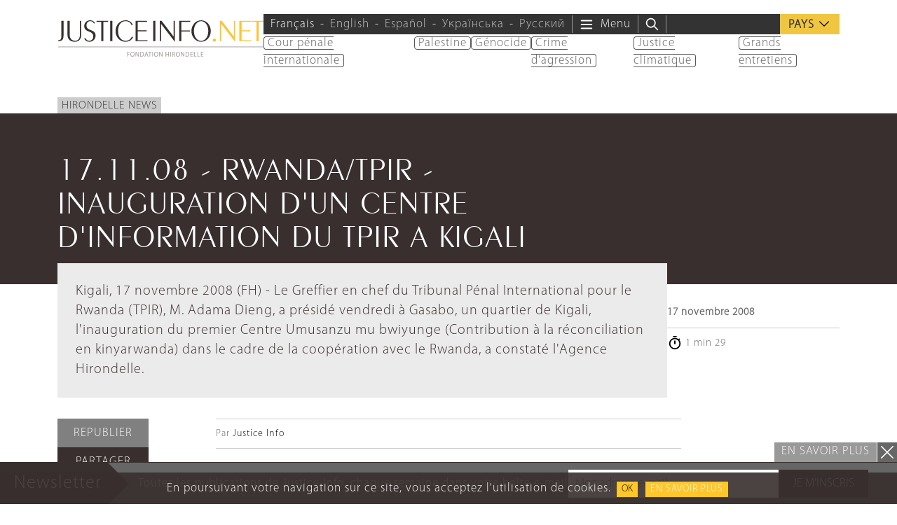

--- FILE ---
content_type: text/html; charset=UTF-8
request_url: https://www.justiceinfo.net/fr/10006-171108-rwandatpir-inauguration-dun-centre-dinformation-du-tpir-a-kigali6812.html
body_size: 27817
content:
<!DOCTYPE html>
<html class="no-js" lang="fr-FR">

	<head>

		<meta charset="UTF-8">
		<meta name="viewport" content="width=device-width, initial-scale=1.0" >

		<link rel="profile" href="https://gmpg.org/xfn/11">
		
		<script>
		var languageTag = 'fr';
		</script>
		
		<link rel="preload" href="https://www.justiceinfo.net/wp-content/themes/justiceinfo/assets/fonts/peignot/fonts/peignot-light.woff" as="font" type="font/woff" crossorigin="anonymous"><link rel="preload" href="https://www.justiceinfo.net/wp-content/themes/justiceinfo/assets/fonts/myriad-pro/fonts/myriad-pro-light.woff" as="font" type="font/woff" crossorigin="anonymous"><meta name='robots' content='index, follow, max-image-preview:large, max-snippet:-1, max-video-preview:-1' />
	<style>img:is([sizes="auto" i], [sizes^="auto," i]) { contain-intrinsic-size: 3000px 1500px }</style>
	<link rel="alternate" hreflang="fr" href="https://www.justiceinfo.net/fr/10006-171108-rwandatpir-inauguration-dun-centre-dinformation-du-tpir-a-kigali6812.html" />
<link rel="alternate" hreflang="x-default" href="https://www.justiceinfo.net/fr/10006-171108-rwandatpir-inauguration-dun-centre-dinformation-du-tpir-a-kigali6812.html" />

	<!-- This site is optimized with the Yoast SEO Premium plugin v25.3.1 (Yoast SEO v25.3.1) - https://yoast.com/wordpress/plugins/seo/ -->
	<title>17.11.08 - RWANDA/TPIR - INAUGURATION D&#039;UN CENTRE D&#039;INFORMATION DU TPIR A KIGALI - JusticeInfo.net</title>
	<link rel="canonical" href="https://www.justiceinfo.net/fr/10006-171108-rwandatpir-inauguration-dun-centre-dinformation-du-tpir-a-kigali6812.html" />
	<meta property="og:locale" content="fr_FR" />
	<meta property="og:type" content="article" />
	<meta property="og:title" content="17.11.08 - RWANDA/TPIR - INAUGURATION D&#039;UN CENTRE D&#039;INFORMATION DU TPIR A KIGALI" />
	<meta property="og:description" content="Kigali, 17 novembre 2008 (FH) - Le Greffier en chef du Tribunal P&eacute;nal International pour le Rwanda (TPIR), M. Adama Dieng, a pr&eacute;sid&eacute; vendredi &agrave; Gasabo, un quartier de Kigali, l&#039;inauguration du premier Centre Umusanzu mu bwiyunge (Contribution &agrave; la r&eacute;conciliation en kinyarwanda) dans le cadre de la coop&eacute;ration avec le Rwanda, a constat&eacute; l&#039;Agence [&hellip;]" />
	<meta property="og:url" content="https://www.justiceinfo.net/fr/10006-171108-rwandatpir-inauguration-dun-centre-dinformation-du-tpir-a-kigali6812.html" />
	<meta property="og:site_name" content="JusticeInfo.net" />
	<meta property="article:publisher" content="https://www.facebook.com/JusticeInfo/" />
	<meta property="article:published_time" content="2008-11-16T23:00:00+00:00" />
	<meta property="og:image" content="https://www.justiceinfo.net/wp-content/uploads/JusticeInfoNet_logo_1200x630px.jpg" />
	<meta property="og:image:width" content="1200" />
	<meta property="og:image:height" content="630" />
	<meta property="og:image:type" content="image/jpeg" />
	<meta name="author" content="solivri" />
	<meta name="twitter:card" content="summary_large_image" />
	<meta name="twitter:creator" content="@justiceinfonet" />
	<meta name="twitter:site" content="@justiceinfonet" />
	<meta name="twitter:label1" content="Écrit par" />
	<meta name="twitter:data1" content="solivri" />
	<meta name="twitter:label2" content="Durée de lecture estimée" />
	<meta name="twitter:data2" content="2 minutes" />
	<script type="application/ld+json" class="yoast-schema-graph">{"@context":"https://schema.org","@graph":[{"@type":"NewsArticle","@id":"https://www.justiceinfo.net/fr/10006-171108-rwandatpir-inauguration-dun-centre-dinformation-du-tpir-a-kigali6812.html#article","isPartOf":{"@id":"https://www.justiceinfo.net/fr/10006-171108-rwandatpir-inauguration-dun-centre-dinformation-du-tpir-a-kigali6812.html"},"author":{"name":"solivri","@id":"https://www.justiceinfo.net/fr#/schema/person/6e53cba1629e2e66f3fc1821d3091865"},"headline":"17.11.08 - RWANDA/TPIR - INAUGURATION D'UN CENTRE D'INFORMATION DU TPIR A KIGALI","datePublished":"2008-11-16T23:00:00+00:00","mainEntityOfPage":{"@id":"https://www.justiceinfo.net/fr/10006-171108-rwandatpir-inauguration-dun-centre-dinformation-du-tpir-a-kigali6812.html"},"wordCount":429,"commentCount":0,"publisher":{"@id":"https://www.justiceinfo.net/fr#organization"},"articleSection":["Hirondelle News"],"inLanguage":"fr-FR","potentialAction":[{"@type":"CommentAction","name":"Comment","target":["https://www.justiceinfo.net/fr/10006-171108-rwandatpir-inauguration-dun-centre-dinformation-du-tpir-a-kigali6812.html#respond"]}]},{"@type":"WebPage","@id":"https://www.justiceinfo.net/fr/10006-171108-rwandatpir-inauguration-dun-centre-dinformation-du-tpir-a-kigali6812.html","url":"https://www.justiceinfo.net/fr/10006-171108-rwandatpir-inauguration-dun-centre-dinformation-du-tpir-a-kigali6812.html","name":"17.11.08 - RWANDA/TPIR - INAUGURATION D'UN CENTRE D'INFORMATION DU TPIR A KIGALI - JusticeInfo.net","isPartOf":{"@id":"https://www.justiceinfo.net/fr#website"},"datePublished":"2008-11-16T23:00:00+00:00","breadcrumb":{"@id":"https://www.justiceinfo.net/fr/10006-171108-rwandatpir-inauguration-dun-centre-dinformation-du-tpir-a-kigali6812.html#breadcrumb"},"inLanguage":"fr-FR","potentialAction":[{"@type":"ReadAction","target":["https://www.justiceinfo.net/fr/10006-171108-rwandatpir-inauguration-dun-centre-dinformation-du-tpir-a-kigali6812.html"]}]},{"@type":"BreadcrumbList","@id":"https://www.justiceinfo.net/fr/10006-171108-rwandatpir-inauguration-dun-centre-dinformation-du-tpir-a-kigali6812.html#breadcrumb","itemListElement":[{"@type":"ListItem","position":1,"name":"Home","item":"https://www.justiceinfo.net/fr"},{"@type":"ListItem","position":2,"name":"17.11.08 - RWANDA/TPIR - INAUGURATION D'UN CENTRE D'INFORMATION DU TPIR A KIGALI"}]},{"@type":"WebSite","@id":"https://www.justiceinfo.net/fr#website","url":"https://www.justiceinfo.net/fr","name":"JusticeInfo.net","description":"La justice doit être vue pour être rendue","publisher":{"@id":"https://www.justiceinfo.net/fr#organization"},"potentialAction":[{"@type":"SearchAction","target":{"@type":"EntryPoint","urlTemplate":"https://www.justiceinfo.net/fr?s={search_term_string}"},"query-input":{"@type":"PropertyValueSpecification","valueRequired":true,"valueName":"search_term_string"}}],"inLanguage":"fr-FR"},{"@type":"Organization","@id":"https://www.justiceinfo.net/fr#organization","name":"Justice Info","url":"https://www.justiceinfo.net/fr","logo":{"@type":"ImageObject","inLanguage":"fr-FR","@id":"https://www.justiceinfo.net/fr#/schema/logo/image/","url":"https://www.justiceinfo.net/wp-content/uploads/justiceinfo_logo-trans_1200x1200px.png","contentUrl":"https://www.justiceinfo.net/wp-content/uploads/justiceinfo_logo-trans_1200x1200px.png","width":1199,"height":1200,"caption":"Justice Info"},"image":{"@id":"https://www.justiceinfo.net/fr#/schema/logo/image/"},"sameAs":["https://www.facebook.com/JusticeInfo/","https://x.com/justiceinfonet","https://www.linkedin.com/company/justice-info","https://www.youtube.com/channel/UCyCEsARodyuWtkWyhn-e7pA"]},{"@type":"Person","name":"solivri","url":"/fr/?s=solivri"}]}</script>
	<!-- / Yoast SEO Premium plugin. -->


<script type="text/javascript">
/* <![CDATA[ */
window._wpemojiSettings = {"baseUrl":"https:\/\/s.w.org\/images\/core\/emoji\/16.0.1\/72x72\/","ext":".png","svgUrl":"https:\/\/s.w.org\/images\/core\/emoji\/16.0.1\/svg\/","svgExt":".svg","source":{"concatemoji":"https:\/\/www.justiceinfo.net\/wp-includes\/js\/wp-emoji-release.min.js?ver=6.8.3"}};
/*! This file is auto-generated */
!function(s,n){var o,i,e;function c(e){try{var t={supportTests:e,timestamp:(new Date).valueOf()};sessionStorage.setItem(o,JSON.stringify(t))}catch(e){}}function p(e,t,n){e.clearRect(0,0,e.canvas.width,e.canvas.height),e.fillText(t,0,0);var t=new Uint32Array(e.getImageData(0,0,e.canvas.width,e.canvas.height).data),a=(e.clearRect(0,0,e.canvas.width,e.canvas.height),e.fillText(n,0,0),new Uint32Array(e.getImageData(0,0,e.canvas.width,e.canvas.height).data));return t.every(function(e,t){return e===a[t]})}function u(e,t){e.clearRect(0,0,e.canvas.width,e.canvas.height),e.fillText(t,0,0);for(var n=e.getImageData(16,16,1,1),a=0;a<n.data.length;a++)if(0!==n.data[a])return!1;return!0}function f(e,t,n,a){switch(t){case"flag":return n(e,"\ud83c\udff3\ufe0f\u200d\u26a7\ufe0f","\ud83c\udff3\ufe0f\u200b\u26a7\ufe0f")?!1:!n(e,"\ud83c\udde8\ud83c\uddf6","\ud83c\udde8\u200b\ud83c\uddf6")&&!n(e,"\ud83c\udff4\udb40\udc67\udb40\udc62\udb40\udc65\udb40\udc6e\udb40\udc67\udb40\udc7f","\ud83c\udff4\u200b\udb40\udc67\u200b\udb40\udc62\u200b\udb40\udc65\u200b\udb40\udc6e\u200b\udb40\udc67\u200b\udb40\udc7f");case"emoji":return!a(e,"\ud83e\udedf")}return!1}function g(e,t,n,a){var r="undefined"!=typeof WorkerGlobalScope&&self instanceof WorkerGlobalScope?new OffscreenCanvas(300,150):s.createElement("canvas"),o=r.getContext("2d",{willReadFrequently:!0}),i=(o.textBaseline="top",o.font="600 32px Arial",{});return e.forEach(function(e){i[e]=t(o,e,n,a)}),i}function t(e){var t=s.createElement("script");t.src=e,t.defer=!0,s.head.appendChild(t)}"undefined"!=typeof Promise&&(o="wpEmojiSettingsSupports",i=["flag","emoji"],n.supports={everything:!0,everythingExceptFlag:!0},e=new Promise(function(e){s.addEventListener("DOMContentLoaded",e,{once:!0})}),new Promise(function(t){var n=function(){try{var e=JSON.parse(sessionStorage.getItem(o));if("object"==typeof e&&"number"==typeof e.timestamp&&(new Date).valueOf()<e.timestamp+604800&&"object"==typeof e.supportTests)return e.supportTests}catch(e){}return null}();if(!n){if("undefined"!=typeof Worker&&"undefined"!=typeof OffscreenCanvas&&"undefined"!=typeof URL&&URL.createObjectURL&&"undefined"!=typeof Blob)try{var e="postMessage("+g.toString()+"("+[JSON.stringify(i),f.toString(),p.toString(),u.toString()].join(",")+"));",a=new Blob([e],{type:"text/javascript"}),r=new Worker(URL.createObjectURL(a),{name:"wpTestEmojiSupports"});return void(r.onmessage=function(e){c(n=e.data),r.terminate(),t(n)})}catch(e){}c(n=g(i,f,p,u))}t(n)}).then(function(e){for(var t in e)n.supports[t]=e[t],n.supports.everything=n.supports.everything&&n.supports[t],"flag"!==t&&(n.supports.everythingExceptFlag=n.supports.everythingExceptFlag&&n.supports[t]);n.supports.everythingExceptFlag=n.supports.everythingExceptFlag&&!n.supports.flag,n.DOMReady=!1,n.readyCallback=function(){n.DOMReady=!0}}).then(function(){return e}).then(function(){var e;n.supports.everything||(n.readyCallback(),(e=n.source||{}).concatemoji?t(e.concatemoji):e.wpemoji&&e.twemoji&&(t(e.twemoji),t(e.wpemoji)))}))}((window,document),window._wpemojiSettings);
/* ]]> */
</script>
<style id='wp-emoji-styles-inline-css' type='text/css'>

	img.wp-smiley, img.emoji {
		display: inline !important;
		border: none !important;
		box-shadow: none !important;
		height: 1em !important;
		width: 1em !important;
		margin: 0 0.07em !important;
		vertical-align: -0.1em !important;
		background: none !important;
		padding: 0 !important;
	}
</style>
<style id='global-styles-inline-css' type='text/css'>
:root{--wp--preset--aspect-ratio--square: 1;--wp--preset--aspect-ratio--4-3: 4/3;--wp--preset--aspect-ratio--3-4: 3/4;--wp--preset--aspect-ratio--3-2: 3/2;--wp--preset--aspect-ratio--2-3: 2/3;--wp--preset--aspect-ratio--16-9: 16/9;--wp--preset--aspect-ratio--9-16: 9/16;--wp--preset--color--black: #000000;--wp--preset--color--cyan-bluish-gray: #abb8c3;--wp--preset--color--white: #ffffff;--wp--preset--color--pale-pink: #f78da7;--wp--preset--color--vivid-red: #cf2e2e;--wp--preset--color--luminous-vivid-orange: #ff6900;--wp--preset--color--luminous-vivid-amber: #fcb900;--wp--preset--color--light-green-cyan: #7bdcb5;--wp--preset--color--vivid-green-cyan: #00d084;--wp--preset--color--pale-cyan-blue: #8ed1fc;--wp--preset--color--vivid-cyan-blue: #0693e3;--wp--preset--color--vivid-purple: #9b51e0;--wp--preset--color--primary: #382f2e;--wp--preset--color--secondary: #666666;--wp--preset--color--tertiary: #999999;--wp--preset--gradient--vivid-cyan-blue-to-vivid-purple: linear-gradient(135deg,rgba(6,147,227,1) 0%,rgb(155,81,224) 100%);--wp--preset--gradient--light-green-cyan-to-vivid-green-cyan: linear-gradient(135deg,rgb(122,220,180) 0%,rgb(0,208,130) 100%);--wp--preset--gradient--luminous-vivid-amber-to-luminous-vivid-orange: linear-gradient(135deg,rgba(252,185,0,1) 0%,rgba(255,105,0,1) 100%);--wp--preset--gradient--luminous-vivid-orange-to-vivid-red: linear-gradient(135deg,rgba(255,105,0,1) 0%,rgb(207,46,46) 100%);--wp--preset--gradient--very-light-gray-to-cyan-bluish-gray: linear-gradient(135deg,rgb(238,238,238) 0%,rgb(169,184,195) 100%);--wp--preset--gradient--cool-to-warm-spectrum: linear-gradient(135deg,rgb(74,234,220) 0%,rgb(151,120,209) 20%,rgb(207,42,186) 40%,rgb(238,44,130) 60%,rgb(251,105,98) 80%,rgb(254,248,76) 100%);--wp--preset--gradient--blush-light-purple: linear-gradient(135deg,rgb(255,206,236) 0%,rgb(152,150,240) 100%);--wp--preset--gradient--blush-bordeaux: linear-gradient(135deg,rgb(254,205,165) 0%,rgb(254,45,45) 50%,rgb(107,0,62) 100%);--wp--preset--gradient--luminous-dusk: linear-gradient(135deg,rgb(255,203,112) 0%,rgb(199,81,192) 50%,rgb(65,88,208) 100%);--wp--preset--gradient--pale-ocean: linear-gradient(135deg,rgb(255,245,203) 0%,rgb(182,227,212) 50%,rgb(51,167,181) 100%);--wp--preset--gradient--electric-grass: linear-gradient(135deg,rgb(202,248,128) 0%,rgb(113,206,126) 100%);--wp--preset--gradient--midnight: linear-gradient(135deg,rgb(2,3,129) 0%,rgb(40,116,252) 100%);--wp--preset--font-size--small: 13px;--wp--preset--font-size--medium: 20px;--wp--preset--font-size--large: 36px;--wp--preset--font-size--x-large: 42px;--wp--preset--spacing--20: 0.44rem;--wp--preset--spacing--30: 0.67rem;--wp--preset--spacing--40: 1rem;--wp--preset--spacing--50: 1.5rem;--wp--preset--spacing--60: 2.25rem;--wp--preset--spacing--70: 3.38rem;--wp--preset--spacing--80: 5.06rem;--wp--preset--shadow--natural: 6px 6px 9px rgba(0, 0, 0, 0.2);--wp--preset--shadow--deep: 12px 12px 50px rgba(0, 0, 0, 0.4);--wp--preset--shadow--sharp: 6px 6px 0px rgba(0, 0, 0, 0.2);--wp--preset--shadow--outlined: 6px 6px 0px -3px rgba(255, 255, 255, 1), 6px 6px rgba(0, 0, 0, 1);--wp--preset--shadow--crisp: 6px 6px 0px rgba(0, 0, 0, 1);}:root { --wp--style--global--content-size: 700px;--wp--style--global--wide-size: 950px; }:where(body) { margin: 0; }.wp-site-blocks { padding-top: var(--wp--style--root--padding-top); padding-bottom: var(--wp--style--root--padding-bottom); }.has-global-padding { padding-right: var(--wp--style--root--padding-right); padding-left: var(--wp--style--root--padding-left); }.has-global-padding > .alignfull { margin-right: calc(var(--wp--style--root--padding-right) * -1); margin-left: calc(var(--wp--style--root--padding-left) * -1); }.has-global-padding :where(:not(.alignfull.is-layout-flow) > .has-global-padding:not(.wp-block-block, .alignfull)) { padding-right: 0; padding-left: 0; }.has-global-padding :where(:not(.alignfull.is-layout-flow) > .has-global-padding:not(.wp-block-block, .alignfull)) > .alignfull { margin-left: 0; margin-right: 0; }.wp-site-blocks > .alignleft { float: left; margin-right: 2em; }.wp-site-blocks > .alignright { float: right; margin-left: 2em; }.wp-site-blocks > .aligncenter { justify-content: center; margin-left: auto; margin-right: auto; }:where(.is-layout-flex){gap: 0.5em;}:where(.is-layout-grid){gap: 0.5em;}.is-layout-flow > .alignleft{float: left;margin-inline-start: 0;margin-inline-end: 2em;}.is-layout-flow > .alignright{float: right;margin-inline-start: 2em;margin-inline-end: 0;}.is-layout-flow > .aligncenter{margin-left: auto !important;margin-right: auto !important;}.is-layout-constrained > .alignleft{float: left;margin-inline-start: 0;margin-inline-end: 2em;}.is-layout-constrained > .alignright{float: right;margin-inline-start: 2em;margin-inline-end: 0;}.is-layout-constrained > .aligncenter{margin-left: auto !important;margin-right: auto !important;}.is-layout-constrained > :where(:not(.alignleft):not(.alignright):not(.alignfull)){max-width: var(--wp--style--global--content-size);margin-left: auto !important;margin-right: auto !important;}.is-layout-constrained > .alignwide{max-width: var(--wp--style--global--wide-size);}body .is-layout-flex{display: flex;}.is-layout-flex{flex-wrap: wrap;align-items: center;}.is-layout-flex > :is(*, div){margin: 0;}body .is-layout-grid{display: grid;}.is-layout-grid > :is(*, div){margin: 0;}body{--wp--style--root--padding-top: 0px;--wp--style--root--padding-right: 0px;--wp--style--root--padding-bottom: 0px;--wp--style--root--padding-left: 0px;}a:where(:not(.wp-element-button)){text-decoration: underline;}:root :where(.wp-element-button, .wp-block-button__link){background-color: #32373c;border-width: 0;color: #fff;font-family: inherit;font-size: inherit;line-height: inherit;padding: calc(0.667em + 2px) calc(1.333em + 2px);text-decoration: none;}.has-black-color{color: var(--wp--preset--color--black) !important;}.has-cyan-bluish-gray-color{color: var(--wp--preset--color--cyan-bluish-gray) !important;}.has-white-color{color: var(--wp--preset--color--white) !important;}.has-pale-pink-color{color: var(--wp--preset--color--pale-pink) !important;}.has-vivid-red-color{color: var(--wp--preset--color--vivid-red) !important;}.has-luminous-vivid-orange-color{color: var(--wp--preset--color--luminous-vivid-orange) !important;}.has-luminous-vivid-amber-color{color: var(--wp--preset--color--luminous-vivid-amber) !important;}.has-light-green-cyan-color{color: var(--wp--preset--color--light-green-cyan) !important;}.has-vivid-green-cyan-color{color: var(--wp--preset--color--vivid-green-cyan) !important;}.has-pale-cyan-blue-color{color: var(--wp--preset--color--pale-cyan-blue) !important;}.has-vivid-cyan-blue-color{color: var(--wp--preset--color--vivid-cyan-blue) !important;}.has-vivid-purple-color{color: var(--wp--preset--color--vivid-purple) !important;}.has-primary-color{color: var(--wp--preset--color--primary) !important;}.has-secondary-color{color: var(--wp--preset--color--secondary) !important;}.has-tertiary-color{color: var(--wp--preset--color--tertiary) !important;}.has-black-background-color{background-color: var(--wp--preset--color--black) !important;}.has-cyan-bluish-gray-background-color{background-color: var(--wp--preset--color--cyan-bluish-gray) !important;}.has-white-background-color{background-color: var(--wp--preset--color--white) !important;}.has-pale-pink-background-color{background-color: var(--wp--preset--color--pale-pink) !important;}.has-vivid-red-background-color{background-color: var(--wp--preset--color--vivid-red) !important;}.has-luminous-vivid-orange-background-color{background-color: var(--wp--preset--color--luminous-vivid-orange) !important;}.has-luminous-vivid-amber-background-color{background-color: var(--wp--preset--color--luminous-vivid-amber) !important;}.has-light-green-cyan-background-color{background-color: var(--wp--preset--color--light-green-cyan) !important;}.has-vivid-green-cyan-background-color{background-color: var(--wp--preset--color--vivid-green-cyan) !important;}.has-pale-cyan-blue-background-color{background-color: var(--wp--preset--color--pale-cyan-blue) !important;}.has-vivid-cyan-blue-background-color{background-color: var(--wp--preset--color--vivid-cyan-blue) !important;}.has-vivid-purple-background-color{background-color: var(--wp--preset--color--vivid-purple) !important;}.has-primary-background-color{background-color: var(--wp--preset--color--primary) !important;}.has-secondary-background-color{background-color: var(--wp--preset--color--secondary) !important;}.has-tertiary-background-color{background-color: var(--wp--preset--color--tertiary) !important;}.has-black-border-color{border-color: var(--wp--preset--color--black) !important;}.has-cyan-bluish-gray-border-color{border-color: var(--wp--preset--color--cyan-bluish-gray) !important;}.has-white-border-color{border-color: var(--wp--preset--color--white) !important;}.has-pale-pink-border-color{border-color: var(--wp--preset--color--pale-pink) !important;}.has-vivid-red-border-color{border-color: var(--wp--preset--color--vivid-red) !important;}.has-luminous-vivid-orange-border-color{border-color: var(--wp--preset--color--luminous-vivid-orange) !important;}.has-luminous-vivid-amber-border-color{border-color: var(--wp--preset--color--luminous-vivid-amber) !important;}.has-light-green-cyan-border-color{border-color: var(--wp--preset--color--light-green-cyan) !important;}.has-vivid-green-cyan-border-color{border-color: var(--wp--preset--color--vivid-green-cyan) !important;}.has-pale-cyan-blue-border-color{border-color: var(--wp--preset--color--pale-cyan-blue) !important;}.has-vivid-cyan-blue-border-color{border-color: var(--wp--preset--color--vivid-cyan-blue) !important;}.has-vivid-purple-border-color{border-color: var(--wp--preset--color--vivid-purple) !important;}.has-primary-border-color{border-color: var(--wp--preset--color--primary) !important;}.has-secondary-border-color{border-color: var(--wp--preset--color--secondary) !important;}.has-tertiary-border-color{border-color: var(--wp--preset--color--tertiary) !important;}.has-vivid-cyan-blue-to-vivid-purple-gradient-background{background: var(--wp--preset--gradient--vivid-cyan-blue-to-vivid-purple) !important;}.has-light-green-cyan-to-vivid-green-cyan-gradient-background{background: var(--wp--preset--gradient--light-green-cyan-to-vivid-green-cyan) !important;}.has-luminous-vivid-amber-to-luminous-vivid-orange-gradient-background{background: var(--wp--preset--gradient--luminous-vivid-amber-to-luminous-vivid-orange) !important;}.has-luminous-vivid-orange-to-vivid-red-gradient-background{background: var(--wp--preset--gradient--luminous-vivid-orange-to-vivid-red) !important;}.has-very-light-gray-to-cyan-bluish-gray-gradient-background{background: var(--wp--preset--gradient--very-light-gray-to-cyan-bluish-gray) !important;}.has-cool-to-warm-spectrum-gradient-background{background: var(--wp--preset--gradient--cool-to-warm-spectrum) !important;}.has-blush-light-purple-gradient-background{background: var(--wp--preset--gradient--blush-light-purple) !important;}.has-blush-bordeaux-gradient-background{background: var(--wp--preset--gradient--blush-bordeaux) !important;}.has-luminous-dusk-gradient-background{background: var(--wp--preset--gradient--luminous-dusk) !important;}.has-pale-ocean-gradient-background{background: var(--wp--preset--gradient--pale-ocean) !important;}.has-electric-grass-gradient-background{background: var(--wp--preset--gradient--electric-grass) !important;}.has-midnight-gradient-background{background: var(--wp--preset--gradient--midnight) !important;}.has-small-font-size{font-size: var(--wp--preset--font-size--small) !important;}.has-medium-font-size{font-size: var(--wp--preset--font-size--medium) !important;}.has-large-font-size{font-size: var(--wp--preset--font-size--large) !important;}.has-x-large-font-size{font-size: var(--wp--preset--font-size--x-large) !important;}
:where(.wp-block-post-template.is-layout-flex){gap: 1.25em;}:where(.wp-block-post-template.is-layout-grid){gap: 1.25em;}
:where(.wp-block-columns.is-layout-flex){gap: 2em;}:where(.wp-block-columns.is-layout-grid){gap: 2em;}
:root :where(.wp-block-pullquote){font-size: 1.5em;line-height: 1.6;}
</style>
<link rel='stylesheet' id='contact-form-7-css' href='https://www.justiceinfo.net/wp-content/cache/autoptimize/css/autoptimize_single_3fd2afa98866679439097f4ab102fe0a.css?ver=6.0.6' type='text/css' media='all' />
<link rel='stylesheet' id='bootstrap-css' href='https://www.justiceinfo.net/wp-content/themes/justiceinfo/assets/bootstrap/css/bootstrap.min.css?ver=5.3.3' type='text/css' media='all' />
<link rel='stylesheet' id='jscrollpane-css' href='https://www.justiceinfo.net/wp-content/cache/autoptimize/css/autoptimize_single_1140be2a5349a3b04d7b3b50b9514aef.css?ver=6.8.3' type='text/css' media='all' />
<link rel='stylesheet' id='slick-css' href='https://www.justiceinfo.net/wp-content/cache/autoptimize/css/autoptimize_single_f38b2db10e01b1572732a3191d538707.css?ver=6.8.3' type='text/css' media='all' />
<link rel='stylesheet' id='theme-common-css' href='https://www.justiceinfo.net/wp-content/cache/autoptimize/css/autoptimize_single_b098dc211223e87438a751ab1ab0b87e.css?ver=1769914977' type='text/css' media='all' />
<link rel='stylesheet' id='theme-sidebar-css' href='https://www.justiceinfo.net/wp-content/cache/autoptimize/css/autoptimize_single_9b87d31c90a9771a6be4599ef9f0f10a.css?ver=1769914977' type='text/css' media='all' />
<link rel='stylesheet' id='theme-font-peignot-css' href='https://www.justiceinfo.net/wp-content/cache/autoptimize/css/autoptimize_single_16f668e5204722c31ed7397d26b0c8ec.css?ver=1769914977' type='text/css' media='all' />
<link rel='stylesheet' id='theme-font-myriad-pro-css' href='https://www.justiceinfo.net/wp-content/cache/autoptimize/css/autoptimize_single_b0a30c271acf161366932c19936bbb6f.css?ver=1769914977' type='text/css' media='all' />
<link rel='stylesheet' id='theme-articlelink-css' href='https://www.justiceinfo.net/wp-content/cache/autoptimize/css/autoptimize_single_cfa3952693f9e7addb3f30392353f36b.css?ver=1769914977' type='text/css' media='all' />
<link rel='stylesheet' id='theme-form-css' href='https://www.justiceinfo.net/wp-content/cache/autoptimize/css/autoptimize_single_8f065df3a79f5919a531dcebf24d8518.css?ver=1769914977' type='text/css' media='all' />
<link rel='stylesheet' id='magnificpopup-css' href='https://www.justiceinfo.net/wp-content/cache/autoptimize/css/autoptimize_single_ad910fc01ceb1e494a5cbebf142128be.css?ver=6.8.3' type='text/css' media='all' />
<link rel='stylesheet' id='theme-article-css' href='https://www.justiceinfo.net/wp-content/cache/autoptimize/css/autoptimize_single_657cb5e100ed8e7d48ac07e13830c01c.css?ver=1769914977' type='text/css' media='all' />
<script type="text/javascript" id="wpml-cookie-js-extra">
/* <![CDATA[ */
var wpml_cookies = {"wp-wpml_current_language":{"value":"fr","expires":1,"path":"\/"}};
var wpml_cookies = {"wp-wpml_current_language":{"value":"fr","expires":1,"path":"\/"}};
/* ]]> */
</script>
<script type="text/javascript" src="https://www.justiceinfo.net/wp-content/cache/autoptimize/js/autoptimize_single_f3606e4db5e156a1b086bcfeb3b2d9b4.js?ver=476000" id="wpml-cookie-js" defer="defer" data-wp-strategy="defer"></script>
<script type="text/javascript" src="https://www.justiceinfo.net/wp-includes/js/jquery/jquery.min.js?ver=3.7.1" id="jquery-core-js"></script>
<script defer type="text/javascript" src="https://www.justiceinfo.net/wp-includes/js/jquery/jquery-migrate.min.js?ver=3.4.1" id="jquery-migrate-js"></script>
<script defer type="text/javascript" src="https://www.justiceinfo.net/wp-content/cache/autoptimize/js/autoptimize_single_d1557c710d19fb89328162751d9dc71e.js?ver=1769914977" id="theme-js"></script>
<link rel="https://api.w.org/" href="https://www.justiceinfo.net/fr/wp-json/" /><link rel="alternate" title="JSON" type="application/json" href="https://www.justiceinfo.net/fr/wp-json/wp/v2/posts/10006" /><link rel="EditURI" type="application/rsd+xml" title="RSD" href="https://www.justiceinfo.net/xmlrpc.php?rsd" />
<link rel='shortlink' href='https://www.justiceinfo.net/fr?p=10006' />
<link rel="alternate" title="oEmbed (JSON)" type="application/json+oembed" href="https://www.justiceinfo.net/fr/wp-json/oembed/1.0/embed?url=https%3A%2F%2Fwww.justiceinfo.net%2Ffr%2F10006-171108-rwandatpir-inauguration-dun-centre-dinformation-du-tpir-a-kigali6812.html" />
<link rel="alternate" title="oEmbed (XML)" type="text/xml+oembed" href="https://www.justiceinfo.net/fr/wp-json/oembed/1.0/embed?url=https%3A%2F%2Fwww.justiceinfo.net%2Ffr%2F10006-171108-rwandatpir-inauguration-dun-centre-dinformation-du-tpir-a-kigali6812.html&#038;format=xml" />
<script>document.createElement( "picture" );if(!window.HTMLPictureElement && document.addEventListener) {window.addEventListener("DOMContentLoaded", function() {var s = document.createElement("script");s.src = "https://www.justiceinfo.net/wp-content/plugins/webp-express/js/picturefill.min.js";document.body.appendChild(s);});}</script><link rel="icon" href="https://www.justiceinfo.net/wp-content/uploads/cropped-ji-favicon-512-32x32.jpg" sizes="32x32" />
<link rel="icon" href="https://www.justiceinfo.net/wp-content/uploads/cropped-ji-favicon-512-192x192.jpg" sizes="192x192" />
<link rel="apple-touch-icon" href="https://www.justiceinfo.net/wp-content/uploads/cropped-ji-favicon-512-180x180.jpg" />
<meta name="msapplication-TileImage" content="https://www.justiceinfo.net/wp-content/uploads/cropped-ji-favicon-512-270x270.jpg" />
		<style type="text/css" id="wp-custom-css">
			ul.dialogue li {
	list-style-type: '–';
	padding: 5px;
	margin: 0;
}		</style>
		<noscript><style> .wpb_animate_when_almost_visible { opacity: 1; }</style></noscript>		
			<!-- Twitter universal website tag code -->
		<script>
		!function(e,t,n,s,u,a){e.twq||(s=e.twq=function(){s.exe?s.exe.apply(s,arguments):s.queue.push(arguments);
		},s.version='1.1',s.queue=[],u=t.createElement(n),u.async=!0,u.src='//static.ads-twitter.com/uwt.js',
		a=t.getElementsByTagName(n)[0],a.parentNode.insertBefore(u,a))}(window,document,'script');
		// Insert Twitter Pixel ID and Standard Event data below
		twq('init','o88ht');
		twq('track','PageView');
		</script>
		<!-- End Twitter universal website tag code -->


		<script>
			(function(i,s,o,g,r,a,m){i['GoogleAnalyticsObject']=r;i[r]=i[r]||function(){
			(i[r].q=i[r].q||[]).push(arguments)},i[r].l=1*new Date();a=s.createElement(o),
			m=s.getElementsByTagName(o)[0];a.async=1;a.src=g;m.parentNode.insertBefore(a,m)
			})(window,document,'script','https://www.google-analytics.com/analytics.js','ga');

			ga('create', 'UA-64064368-1', 'auto');
			ga('send', 'pageview');
		</script>
		
		
		<!-- GA4 => Google tag (gtag.js) -->
		<script defer src="https://www.googletagmanager.com/gtag/js?id=G-D54S0E0HRN"></script>
		<script>
		  window.dataLayer = window.dataLayer || [];
		  function gtag(){dataLayer.push(arguments);}
		  gtag('js', new Date());

		  gtag('config', 'G-D54S0E0HRN');
		</script>
		
				
		<meta name="apple-mobile-web-app-status-bar" content="#392f2d">
		<meta name="theme-color" content="#392f2d">
		
		<!-- Manifest File link -->
		<link rel="manifest" href="/manifest.json">
		
		<script>
		if ('serviceWorker' in navigator) {
			window.addEventListener('load', function() {
				navigator.serviceWorker.register('/service-worker.js').then(function(registration) {
					console.log('ServiceWorker registration successful with scope: ', registration.scope);
				}).catch(function(err) {
					console.log('ServiceWorker registration failed: ', err);
				});
			});
		}
		</script>

	</head>

	<body class="wp-singular post-template-default single single-post postid-10006 single-format-standard wp-embed-responsive wp-theme-justiceinfo wpb-js-composer js-comp-ver-6.4.2 vc_responsive"><script type="application/javascript" id="mwl-data-script">
var mwl_data = {"119964":{"success":true,"file":"https:\/\/www.justiceinfo.net\/wp-content\/uploads\/000_Par7836670_Rwanda_genocide-gacaca-trial_@Marco-Longari-AFP.jpg","file_srcset":"https:\/\/www.justiceinfo.net\/wp-content\/uploads\/000_Par7836670_Rwanda_genocide-gacaca-trial_@Marco-Longari-AFP.jpg 1200w, https:\/\/www.justiceinfo.net\/wp-content\/uploads\/000_Par7836670_Rwanda_genocide-gacaca-trial_@Marco-Longari-AFP-1000x613.jpg 1000w, https:\/\/www.justiceinfo.net\/wp-content\/uploads\/000_Par7836670_Rwanda_genocide-gacaca-trial_@Marco-Longari-AFP-1110x681.jpg 1110w","file_sizes":"(max-width: 1200px) 100vw, 1200px","dimension":{"width":1200,"height":736},"download_link":"https:\/\/www.justiceinfo.net\/wp-content\/uploads\/000_Par7836670_Rwanda_genocide-gacaca-trial_@Marco-Longari-AFP.jpg","data":{"id":119964,"title":"Tribunal gacaca au Rwanda","caption":"Un d\u00e9tenu accus\u00e9 de g\u00e9nocide s'appr\u00eate \u00e0 faire face aux membres de sa communaut\u00e9 lors d'une s\u00e9ance de jugement Gacaca, le 16 octobre 2001 \u00e0 Runda (Ouest de Kigali, Rwanda). \u00a9 Marco Longari \/ AFP","description":"","gps":"N\/A","copyright":"AFP PHOTO\/MARCO LONGARI","camera":"N\/A","date":"16 October 2001 - 8 h 02 min","lens":"N\/A","aperture":"N\/A","focal_length":"N\/A","iso":"N\/A","shutter_speed":"N\/A","keywords":["Horizontal"]}}};
</script>


		
		<div class="headerContainer">
			<div class="container-fluid container-xl">
				<header class="header">
					<a class="logoContainer" href="https://www.justiceinfo.net/fr/">
						<img src="https://www.justiceinfo.net/wp-content/themes/justiceinfo/images/logo.svg" alt="JusticeInfo" class="logoImage" />
					</a>
					<div class="contentContainer">
						<div class="mainBarContainer">
							<div class="mainItems">
								<ul class="languageList d-none d-md-flex">
									<li class="languageItem is-active"><a class="languageLink" href="https://www.justiceinfo.net/fr/10006-171108-rwandatpir-inauguration-dun-centre-dinformation-du-tpir-a-kigali6812.html">Français</a></li><li class="languageItem"><a class="languageLink" href="https://www.justiceinfo.net/en">English</a></li><li class="languageItem"><a class="languageLink" href="https://www.justiceinfo.net/es">Español</a></li><li class="languageItem"><a class="languageLink" href="https://www.justiceinfo.net/uk">Українська</a></li><li class="languageItem"><a class="languageLink" href="https://www.justiceinfo.net/ru">Русский</a></li>								</ul>
								<div class="languageList d-block d-md-none">
									<select class="inputbox advancedSelect" aria-label="Language" onchange="document.location.replace(this.value);"><option selected="selected" value="https://www.justiceinfo.net/fr/10006-171108-rwandatpir-inauguration-dun-centre-dinformation-du-tpir-a-kigali6812.html/">Français</option><option  value="https://www.justiceinfo.net/en/">English</option><option  value="https://www.justiceinfo.net/es/">Español</option><option  value="https://www.justiceinfo.net/uk/">Українська</option><option  value="https://www.justiceinfo.net/ru/">Русский</option></select>								</div>
								<div class="menuToggler js-tdoggleRetractableMenu" data-bs-toggle="offcanvas" data-bs-target="#staticBackdrop" aria-controls="staticBackdrop">
									<span class="menuToggler-icon"></span>
									<span class="menuToggler-text">Menu</span>
								</div>
								<div class="searchToggler js-showSearchOverlay" data-bs-toggle="modal" data-bs-target="#searchModal">
								</div>
							</div>
							<div class="countriesDropdown">
								<span class="js-toggleCountryList">Pays</span>
								<div class="js-countryList countryList">
									<div class="searchCountry">
										<input type="text" id="searchCountryBox" placeholder="Recherche" />
									</div>
																		<ul class="locationList">
																					<li class="childLocation"><a  href="https://www.justiceinfo.net/fr/regions/afghanistan">Afghanistan</a></li>
																						<li class="childLocation"><a  href="https://www.justiceinfo.net/fr/regions/afrique-du-sud">Afrique du Sud</a></li>
																						<li class="childLocation"><a  href="https://www.justiceinfo.net/fr/regions/algerie">Algérie</a></li>
																						<li class="childLocation"><a  href="https://www.justiceinfo.net/fr/regions/allemagne">Allemagne</a></li>
																						<li class="childLocation"><a  href="https://www.justiceinfo.net/fr/regions/angola">Angola</a></li>
																						<li class="childLocation"><a  href="https://www.justiceinfo.net/fr/regions/argentine">Argentine</a></li>
																						<li class="childLocation"><a  href="https://www.justiceinfo.net/fr/regions/armenie">Arménie</a></li>
																						<li class="childLocation"><a  href="https://www.justiceinfo.net/fr/regions/australie">Australie</a></li>
																						<li class="childLocation"><a  href="https://www.justiceinfo.net/fr/regions/autriche">Autriche</a></li>
																						<li class="childLocation"><a  href="https://www.justiceinfo.net/fr/regions/azerbaidjan">Azerbaïdjan</a></li>
																						<li class="childLocation"><a  href="https://www.justiceinfo.net/fr/regions/bangladesh">Bangladesh</a></li>
																						<li class="childLocation"><a  href="https://www.justiceinfo.net/fr/regions/belgique">Belgique</a></li>
																						<li class="childLocation"><a  href="https://www.justiceinfo.net/fr/regions/benin">Bénin</a></li>
																						<li class="childLocation"><a  href="https://www.justiceinfo.net/fr/regions/bielorussie">Biélorussie</a></li>
																						<li class="childLocation"><a  href="https://www.justiceinfo.net/fr/regions/bolivie">Bolivie</a></li>
																						<li class="childLocation"><a  href="https://www.justiceinfo.net/fr/regions/bosnie-herzegovine">Bosnie-Herzégovine</a></li>
																						<li class="childLocation"><a  href="https://www.justiceinfo.net/fr/regions/bresil">Brésil</a></li>
																						<li class="childLocation"><a  href="https://www.justiceinfo.net/fr/regions/burkina-faso">Burkina Faso</a></li>
																						<li class="childLocation"><a  href="https://www.justiceinfo.net/fr/regions/burundi">Burundi</a></li>
																						<li class="childLocation"><a  href="https://www.justiceinfo.net/fr/regions/cambodge">Cambodge</a></li>
																						<li class="childLocation"><a  href="https://www.justiceinfo.net/fr/regions/cameroun">Cameroun</a></li>
																						<li class="childLocation"><a  href="https://www.justiceinfo.net/fr/regions/canada">Canada</a></li>
																						<li class="childLocation"><a  href="https://www.justiceinfo.net/fr/regions/chili">Chili</a></li>
																						<li class="childLocation"><a  href="https://www.justiceinfo.net/fr/regions/chine">Chine</a></li>
																						<li class="childLocation"><a  href="https://www.justiceinfo.net/fr/regions/chypre">Chypre</a></li>
																						<li class="childLocation"><a  href="https://www.justiceinfo.net/fr/regions/colombie">Colombie</a></li>
																						<li class="childLocation"><a  href="https://www.justiceinfo.net/fr/regions/coree-du-sud">Corée du Sud</a></li>
																						<li class="childLocation"><a  href="https://www.justiceinfo.net/fr/regions/cote-d-ivoire">Côte d’Ivoire</a></li>
																						<li class="childLocation"><a  href="https://www.justiceinfo.net/fr/regions/croatie">Croatie</a></li>
																						<li class="childLocation"><a  href="https://www.justiceinfo.net/fr/regions/danemark">Danemark</a></li>
																						<li class="childLocation"><a  href="https://www.justiceinfo.net/fr/regions/ecosse">Écosse</a></li>
																						<li class="childLocation"><a  href="https://www.justiceinfo.net/fr/regions/egypte">Égypte</a></li>
																						<li class="childLocation"><a  href="https://www.justiceinfo.net/fr/regions/emirats-arabes-unis">Émirats arabes unis</a></li>
																						<li class="childLocation"><a  href="https://www.justiceinfo.net/fr/regions/equateur">Équateur</a></li>
																						<li class="childLocation"><a  href="https://www.justiceinfo.net/fr/regions/erythree">Érythrée</a></li>
																						<li class="childLocation"><a  href="https://www.justiceinfo.net/fr/regions/espagne">Espagne</a></li>
																						<li class="childLocation"><a  href="https://www.justiceinfo.net/fr/regions/etats-unis-d-amer">États-Unis</a></li>
																						<li class="childLocation"><a  href="https://www.justiceinfo.net/fr/regions/ethiopie">Éthiopie</a></li>
																						<li class="childLocation"><a  href="https://www.justiceinfo.net/fr/regions/finlande">Finlande</a></li>
																						<li class="childLocation"><a  href="https://www.justiceinfo.net/fr/regions/france">France</a></li>
																						<li class="childLocation"><a  href="https://www.justiceinfo.net/fr/regions/gabon">Gabon</a></li>
																						<li class="childLocation"><a  href="https://www.justiceinfo.net/fr/regions/gambie">Gambie</a></li>
																						<li class="childLocation"><a  href="https://www.justiceinfo.net/fr/regions/georgie">Géorgie</a></li>
																						<li class="childLocation"><a  href="https://www.justiceinfo.net/fr/regions/ghana">Ghana</a></li>
																						<li class="childLocation"><a  href="https://www.justiceinfo.net/fr/regions/groenland">Groenland</a></li>
																						<li class="childLocation"><a  href="https://www.justiceinfo.net/fr/regions/guatemala">Guatemala</a></li>
																						<li class="childLocation"><a  href="https://www.justiceinfo.net/fr/regions/guinee">Guinée</a></li>
																						<li class="childLocation"><a  href="https://www.justiceinfo.net/fr/regions/guinee-equatoriale">Guinée équatoriale</a></li>
																						<li class="childLocation"><a  href="https://www.justiceinfo.net/fr/regions/haiti-2">Haïti</a></li>
																						<li class="childLocation"><a  href="https://www.justiceinfo.net/fr/regions/honduras">Honduras</a></li>
																						<li class="childLocation"><a  href="https://www.justiceinfo.net/fr/regions/hongrie">Hongrie</a></li>
																						<li class="childLocation"><a  href="https://www.justiceinfo.net/fr/regions/indonesie">Indonésie</a></li>
																						<li class="childLocation"><a  href="https://www.justiceinfo.net/fr/regions/irak">Irak</a></li>
																						<li class="childLocation"><a  href="https://www.justiceinfo.net/fr/regions/iran">Iran</a></li>
																						<li class="childLocation"><a  href="https://www.justiceinfo.net/fr/regions/irlande">Irlande</a></li>
																						<li class="childLocation"><a  href="https://www.justiceinfo.net/fr/regions/israel">Israël</a></li>
																						<li class="childLocation"><a  href="https://www.justiceinfo.net/fr/regions/italie">Italie</a></li>
																						<li class="childLocation"><a  href="https://www.justiceinfo.net/fr/regions/japon">Japon</a></li>
																						<li class="childLocation"><a  href="https://www.justiceinfo.net/fr/regions/jordanie">Jordanie</a></li>
																						<li class="childLocation"><a  href="https://www.justiceinfo.net/fr/regions/kenya">Kenya</a></li>
																						<li class="childLocation"><a  href="https://www.justiceinfo.net/fr/regions/kosovo">Kosovo</a></li>
																						<li class="childLocation"><a  href="https://www.justiceinfo.net/fr/regions/laos">Laos</a></li>
																						<li class="childLocation"><a  href="https://www.justiceinfo.net/fr/regions/liban">Liban</a></li>
																						<li class="childLocation"><a  href="https://www.justiceinfo.net/fr/regions/liberia">Liberia</a></li>
																						<li class="childLocation"><a  href="https://www.justiceinfo.net/fr/regions/libye">Libye</a></li>
																						<li class="childLocation"><a  href="https://www.justiceinfo.net/fr/regions/lituanie">Lituanie</a></li>
																						<li class="childLocation"><a  href="https://www.justiceinfo.net/fr/regions/malaisie">Malaisie</a></li>
																						<li class="childLocation"><a  href="https://www.justiceinfo.net/fr/regions/maldives">Maldives</a></li>
																						<li class="childLocation"><a  href="https://www.justiceinfo.net/fr/regions/mali">Mali</a></li>
																						<li class="childLocation"><a  href="https://www.justiceinfo.net/fr/regions/maroc">Maroc</a></li>
																						<li class="childLocation"><a  href="https://www.justiceinfo.net/fr/regions/maurice">Maurice</a></li>
																						<li class="childLocation"><a  href="https://www.justiceinfo.net/fr/regions/mauritanie">Mauritanie</a></li>
																						<li class="childLocation"><a  href="https://www.justiceinfo.net/fr/regions/mexique">Mexique</a></li>
																						<li class="childLocation"><a  href="https://www.justiceinfo.net/fr/regions/myanmar">Myanmar</a></li>
																						<li class="childLocation"><a  href="https://www.justiceinfo.net/fr/regions/namibie">Namibie</a></li>
																						<li class="childLocation"><a  href="https://www.justiceinfo.net/fr/regions/nepal">Népal</a></li>
																						<li class="childLocation"><a  href="https://www.justiceinfo.net/fr/regions/nicaragua">Nicaragua</a></li>
																						<li class="childLocation"><a  href="https://www.justiceinfo.net/fr/regions/niger">Niger</a></li>
																						<li class="childLocation"><a  href="https://www.justiceinfo.net/fr/regions/nigeria">Nigeria</a></li>
																						<li class="childLocation"><a  href="https://www.justiceinfo.net/fr/regions/norvege">Norvège</a></li>
																						<li class="childLocation"><a  href="https://www.justiceinfo.net/fr/regions/nouvelle-zelande">Nouvelle-Zélande</a></li>
																						<li class="childLocation"><a  href="https://www.justiceinfo.net/fr/regions/ouganda">Ouganda</a></li>
																						<li class="childLocation"><a  href="https://www.justiceinfo.net/fr/regions/pakistan">Pakistan</a></li>
																						<li class="childLocation"><a  href="https://www.justiceinfo.net/fr/regions/palestine">Palestine</a></li>
																						<li class="childLocation"><a  href="https://www.justiceinfo.net/fr/regions/pays-bas">Pays-Bas</a></li>
																						<li class="childLocation"><a  href="https://www.justiceinfo.net/fr/regions/perou">Pérou</a></li>
																						<li class="childLocation"><a  href="https://www.justiceinfo.net/fr/regions/philippines">Philippines</a></li>
																						<li class="childLocation"><a  href="https://www.justiceinfo.net/fr/regions/pologne">Pologne</a></li>
																						<li class="childLocation"><a  href="https://www.justiceinfo.net/fr/regions/republique-democratique-du-congo">Rép. Dém. Du Congo</a></li>
																						<li class="childLocation"><a  href="https://www.justiceinfo.net/fr/regions/republique-centrafricaine">République Centrafricaine</a></li>
																						<li class="childLocation"><a  href="https://www.justiceinfo.net/fr/regions/republique-du-congo">République du Congo</a></li>
																						<li class="childLocation"><a  href="https://www.justiceinfo.net/fr/regions/roumanie">Roumanie</a></li>
																						<li class="childLocation"><a  href="https://www.justiceinfo.net/fr/regions/royaume-uni">Royaume-Uni</a></li>
																						<li class="childLocation"><a  href="https://www.justiceinfo.net/fr/regions/russie">Russie</a></li>
																						<li class="childLocation"><a  href="https://www.justiceinfo.net/fr/regions/rwanda">Rwanda</a></li>
																						<li class="childLocation"><a  href="https://www.justiceinfo.net/fr/regions/salvador">Salvador</a></li>
																						<li class="childLocation"><a  href="https://www.justiceinfo.net/fr/regions/senegal">Sénégal</a></li>
																						<li class="childLocation"><a  href="https://www.justiceinfo.net/fr/regions/serbie">Serbie</a></li>
																						<li class="childLocation"><a  href="https://www.justiceinfo.net/fr/regions/seychelles">Seychelles</a></li>
																						<li class="childLocation"><a  href="https://www.justiceinfo.net/fr/regions/sierra-leone">Sierra Leone</a></li>
																						<li class="childLocation"><a  href="https://www.justiceinfo.net/fr/regions/soudan">Soudan</a></li>
																						<li class="childLocation"><a  href="https://www.justiceinfo.net/fr/regions/sri-lanka">Sri Lanka</a></li>
																						<li class="childLocation"><a  href="https://www.justiceinfo.net/fr/regions/sud-soudan">Sud-Soudan</a></li>
																						<li class="childLocation"><a  href="https://www.justiceinfo.net/fr/regions/suede">Suède</a></li>
																						<li class="childLocation"><a  href="https://www.justiceinfo.net/fr/regions/suisse">Suisse</a></li>
																						<li class="childLocation"><a  href="https://www.justiceinfo.net/fr/regions/syrie">Syrie</a></li>
																						<li class="childLocation"><a  href="https://www.justiceinfo.net/fr/regions/taiwan">Taïwan</a></li>
																						<li class="childLocation"><a  href="https://www.justiceinfo.net/fr/regions/tanzanie">Tanzanie</a></li>
																						<li class="childLocation"><a  href="https://www.justiceinfo.net/fr/regions/tchad">Tchad</a></li>
																						<li class="childLocation"><a  href="https://www.justiceinfo.net/fr/regions/thailande">Thaïlande</a></li>
																						<li class="childLocation"><a  href="https://www.justiceinfo.net/fr/regions/timor-leste">Timor-Leste</a></li>
																						<li class="childLocation"><a  href="https://www.justiceinfo.net/fr/regions/togo">Togo</a></li>
																						<li class="childLocation"><a  href="https://www.justiceinfo.net/fr/regions/tunisie">Tunisie</a></li>
																						<li class="childLocation"><a  href="https://www.justiceinfo.net/fr/regions/turquie">Turquie</a></li>
																						<li class="childLocation"><a  href="https://www.justiceinfo.net/fr/regions/ukraine">Ukraine</a></li>
																						<li class="childLocation"><a  href="https://www.justiceinfo.net/fr/regions/uruguay">Uruguay</a></li>
																						<li class="childLocation"><a  href="https://www.justiceinfo.net/fr/regions/vanuatu-fr">Vanuatu</a></li>
																						<li class="childLocation"><a  href="https://www.justiceinfo.net/fr/regions/venezuela">Venezuela</a></li>
																						<li class="childLocation"><a  href="https://www.justiceinfo.net/fr/regions/vietnam">Vietnam</a></li>
																						<li class="childLocation"><a  href="https://www.justiceinfo.net/fr/regions/yemen">Yémen</a></li>
																						<li class="childLocation"><a  href="https://www.justiceinfo.net/fr/regions/zimbabwe">Zimbabwe</a></li>
																				</ul>
								</div>
							</div>						</div>
						<ul class="hotTopics"><li id="menu-item-143212" class="menu-item menu-item-type-custom menu-item-object-custom menu-item-143212"><a href="https://www.justiceinfo.net/fr/tribunaux/cpi">Cour pénale internationale</a></li>
<li id="menu-item-143217" class="menu-item menu-item-type-custom menu-item-object-custom menu-item-143217"><a href="https://www.justiceinfo.net/fr/regions/palestine">Palestine</a></li>
<li id="menu-item-146361" class="menu-item menu-item-type-custom menu-item-object-custom menu-item-146361"><a href="https://www.justiceinfo.net/fr/tag/genocide">Génocide</a></li>
<li id="menu-item-147354" class="menu-item menu-item-type-custom menu-item-object-custom menu-item-147354"><a href="https://www.justiceinfo.net/fr/tag/crime-agression">Crime d'agression</a></li>
<li id="menu-item-148325" class="menu-item menu-item-type-custom menu-item-object-custom menu-item-148325"><a href="https://www.justiceinfo.net/fr/tag/justice-climatique">Justice climatique</a></li>
<li id="menu-item-143221" class="menu-item menu-item-type-custom menu-item-object-custom menu-item-143221"><a href="https://www.justiceinfo.net/fr/les-debats-justiceinfo/grands-entretiens">Grands entretiens</a></li>
</ul>						<!--
						<ul class="hotTopics">
							<li class="hotTopic"><a class="hotTopicLink" href="#">Cour pénale internationale</a></li>
							<li class="hotTopic"><a class="hotTopicLink" href="#">Ukraine</a></li>
							<li class="hotTopic"><a class="hotTopicLink" href="#">Palestine</a></li>
							<li class="hotTopic"><a class="hotTopicLink" href="#">Justice climatique</a></li>
						</ul>
						-->
					</div>
				</div>
			</div>
		</div>
		
		<div class="offcanvas offcanvas-start sidebarContainer js-sidebar" tabindex="-1" id="staticBackdrop" aria-labelledby="staticBackdropLabel">
			<div class="offcanvas-header">
				<a href="https://www.justiceinfo.net/fr/">
					<picture><source srcset="https://www.justiceinfo.net/wp-content/webp-express/webp-images/doc-root/wp-content/themes/justiceinfo/images/ji-menu-icon.png.webp" type="image/webp"><img src="https://www.justiceinfo.net/wp-content/themes/justiceinfo/images/ji-menu-icon.png" class="webpexpress-processed"></picture>
				</a>
				<span data-bs-dismiss="offcanvas" aria-label="Close">
					Fermer le menu					<span class="btn-close"></span>
				</span>
			</div>
			<div class="offcanvas-body">
				<div class="sidebarContent pb-4">
											<a href="/fr/newsletter" class="sidebar-newsletterButton">
							S'inscrire à la newsletter						</a>
																	<ul class="sidebarMenu">
							<li class="menu-item">
								<a href="https://www.justiceinfo.net/fr/" >Accueil</a>
							</li>
							<li id="menu-item-54240" class="menu-item menu-item-type-taxonomy menu-item-object-category menu-item-has-children menu-item-54240"><a href="https://www.justiceinfo.net/fr/tribunaux">Tribunaux</a>
<ul class="sub-menu">
	<li id="menu-item-128142" class="menu-item menu-item-type-taxonomy menu-item-object-category menu-item-128142"><a href="https://www.justiceinfo.net/fr/tribunaux/cour-internationale-de-justice-cij">Cour internationale de justice</a></li>
	<li id="menu-item-54241" class="menu-item menu-item-type-taxonomy menu-item-object-category menu-item-54241"><a href="https://www.justiceinfo.net/fr/tribunaux/cpi">Cour pénale internationale</a></li>
	<li id="menu-item-54244" class="menu-item menu-item-type-taxonomy menu-item-object-category menu-item-54244"><a href="https://www.justiceinfo.net/fr/tribunaux/tpir">Tribunal pour le Rwanda</a></li>
	<li id="menu-item-54245" class="menu-item menu-item-type-taxonomy menu-item-object-category menu-item-54245"><a href="https://www.justiceinfo.net/fr/tribunaux/tpiy">Tribunal pour l'ex-Yougoslavie</a></li>
	<li id="menu-item-54243" class="menu-item menu-item-type-taxonomy menu-item-object-category menu-item-54243"><a href="https://www.justiceinfo.net/fr/tribunaux/tribunaux-mixtes">Tribunaux mixtes</a></li>
	<li id="menu-item-54242" class="menu-item menu-item-type-taxonomy menu-item-object-category menu-item-54242"><a href="https://www.justiceinfo.net/fr/tribunaux/tribunaux-nationaux">Tribunaux nationaux</a></li>
</ul>
</li>
<li id="menu-item-54246" class="menu-item menu-item-type-taxonomy menu-item-object-category menu-item-54246"><a href="https://www.justiceinfo.net/fr/commissions-verite">Commissions vérité</a></li>
<li id="menu-item-54250" class="menu-item menu-item-type-taxonomy menu-item-object-category menu-item-54250"><a href="https://www.justiceinfo.net/fr/reparations">Réparations</a></li>
<li id="menu-item-54248" class="menu-item menu-item-type-taxonomy menu-item-object-category menu-item-54248"><a href="https://www.justiceinfo.net/fr/memoire">Mémoire</a></li>
<li id="menu-item-54249" class="menu-item menu-item-type-taxonomy menu-item-object-category menu-item-54249"><a href="https://www.justiceinfo.net/fr/reconciliation">Réconciliation</a></li>
<li id="menu-item-79517" class="menu-item menu-item-type-taxonomy menu-item-object-category menu-item-79517"><a href="https://www.justiceinfo.net/fr/tribunaux/competence-universelle">Compétence universelle</a></li>
<li id="menu-item-54247" class="menu-item menu-item-type-taxonomy menu-item-object-category menu-item-54247"><a href="https://www.justiceinfo.net/fr/justice-environnementale">Environnement</a></li>
<li id="menu-item-75015" class="has-top-separator menu-item menu-item-type-custom menu-item-object-custom menu-item-75015"><a href="https://www.justiceinfo.net/fr/dossiers-speciaux">Dossiers spéciaux</a></li>
<li id="menu-item-54253" class="menu-item menu-item-type-taxonomy menu-item-object-category menu-item-54253"><a href="https://www.justiceinfo.net/fr/les-debats-justiceinfo/opinions">Opinions</a></li>
<li id="menu-item-54252" class="menu-item menu-item-type-taxonomy menu-item-object-category menu-item-54252"><a href="https://www.justiceinfo.net/fr/les-debats-justiceinfo/grands-entretiens">Grands entretiens</a></li>
<li id="menu-item-107526" class="js-menuItemToogle has-top-separator menu-item menu-item-type-custom menu-item-object-custom menu-item-has-children menu-item-107526"><a href="#">Formats</a>
<ul class="sub-menu">
	<li id="menu-item-143275" class="menu-item menu-item-type-taxonomy menu-item-object-category menu-item-143275"><a href="https://www.justiceinfo.net/fr/les-debats-justiceinfo/entretiens">Entretiens</a></li>
	<li id="menu-item-143273" class="menu-item menu-item-type-taxonomy menu-item-object-category menu-item-143273"><a href="https://www.justiceinfo.net/fr/reportages">Reportages</a></li>
	<li id="menu-item-143274" class="menu-item menu-item-type-taxonomy menu-item-object-category menu-item-143274"><a href="https://www.justiceinfo.net/fr/infographies">Infographies</a></li>
	<li id="menu-item-84447" class="menu-item menu-item-type-taxonomy menu-item-object-category menu-item-84447"><a href="https://www.justiceinfo.net/fr/impasses-justice-transitionnelle">Impasses</a></li>
	<li id="menu-item-54254" class="menu-item menu-item-type-taxonomy menu-item-object-category menu-item-54254"><a href="https://www.justiceinfo.net/fr/les-debats-justiceinfo/podcast">Podcasts</a></li>
</ul>
</li>
<li id="menu-item-54255" class="afp menu-item menu-item-type-taxonomy menu-item-object-category menu-item-54255"><a href="https://www.justiceinfo.net/fr/fil-d-actualite">Fil d'info AFP</a></li>
<li id="menu-item-54256" class="menu-item menu-item-type-taxonomy menu-item-object-category current-post-ancestor current-menu-parent current-post-parent menu-item-54256"><a href="https://www.justiceinfo.net/fr/hirondellenews">Hirondelle News</a></li>
<li id="menu-item-59050" class="menu-item menu-item-type-taxonomy menu-item-object-category menu-item-59050"><a href="https://www.justiceinfo.net/fr/oxford">Partenariat Oxford</a></li>
						</ul>
					
					<div class="sidebarSearch js-showSearchOverlay" data-bs-toggle="modal" data-bs-target="#searchModal">
						<span class="sidebarSearch-icon"></span>
						Rechercher					</div>

											<ul class="sidebarIconedMenu">
							<li id="menu-item-84902" class="peopleIcon menu-item menu-item-type-post_type menu-item-object-page menu-item-84902"><a href="https://www.justiceinfo.net/fr/qui-sommes-nous">Qui sommes-nous</a></li>
<li id="menu-item-59269" class="envelopIcon menu-item menu-item-type-post_type menu-item-object-page menu-item-59269"><a href="https://www.justiceinfo.net/fr/nous-contacter">Nous contacter</a></li>
<li id="menu-item-59267" class="helpIcon menu-item menu-item-type-post_type menu-item-object-page menu-item-59267"><a href="https://www.justiceinfo.net/fr/nous-soutenir">Nous soutenir</a></li>
						</ul>
										
					<div class="sidebarSocialIcons d-flex justify-content-center my-3">
						<a rel="noopener" target="_blank" href="https://whatsapp.com/channel/0029VaqiPQHDuMRa7B0GoD3P" class="socialIcon jiButton jiButton--grey" title="WhatsApp"><svg fill="#000000" viewbox="0 0 16 16" xmlns="http://www.w3.org/2000/svg"><g id="SVGRepo_bgCarrier" stroke-width="0"></g><g id="SVGRepo_tracerCarrier" stroke-linecap="round" stroke-linejoin="round"></g><g id="SVGRepo_iconCarrier"><path d="M11.42 9.49c-.19-.09-1.1-.54-1.27-.61s-.29-.09-.42.1-.48.6-.59.73-.21.14-.4 0a5.13 5.13 0 0 1-1.49-.92 5.25 5.25 0 0 1-1-1.29c-.11-.18 0-.28.08-.38s.18-.21.28-.32a1.39 1.39 0 0 0 .18-.31.38.38 0 0 0 0-.33c0-.09-.42-1-.58-1.37s-.3-.32-.41-.32h-.4a.72.72 0 0 0-.5.23 2.1 2.1 0 0 0-.65 1.55A3.59 3.59 0 0 0 5 8.2 8.32 8.32 0 0 0 8.19 11c.44.19.78.3 1.05.39a2.53 2.53 0 0 0 1.17.07 1.93 1.93 0 0 0 1.26-.88 1.67 1.67 0 0 0 .11-.88c-.05-.07-.17-.12-.36-.21z"></path><path d="M13.29 2.68A7.36 7.36 0 0 0 8 .5a7.44 7.44 0 0 0-6.41 11.15l-1 3.85 3.94-1a7.4 7.4 0 0 0 3.55.9H8a7.44 7.44 0 0 0 5.29-12.72zM8 14.12a6.12 6.12 0 0 1-3.15-.87l-.22-.13-2.34.61.62-2.28-.14-.23a6.18 6.18 0 0 1 9.6-7.65 6.12 6.12 0 0 1 1.81 4.37A6.19 6.19 0 0 1 8 14.12z"></path></g></svg></a><a rel="noopener" target="_blank" href="https://www.linkedin.com/company/justice-info" class="socialIcon jiButton jiButton--grey" title="LinkedIn"><svg fill="#000000" version="1.1" xmlns="http://www.w3.org/2000/svg" xmlns:xlink="http://www.w3.org/1999/xlink" viewbox="0 0 512 512" xml:space="preserve"><g id="SVGRepo_bgCarrier" stroke-width="0"></g><g id="SVGRepo_tracerCarrier" stroke-linecap="round" stroke-linejoin="round"></g><g id="SVGRepo_iconCarrier"> <g id="7935ec95c421cee6d86eb22ecd125aef"> <path style="display: inline; fill-rule: evenodd; clip-rule: evenodd;" d="M116.504,500.219V170.654H6.975v329.564H116.504 L116.504,500.219z M61.751,125.674c38.183,0,61.968-25.328,61.968-56.953c-0.722-32.328-23.785-56.941-61.252-56.941 C24.994,11.781,0.5,36.394,0.5,68.722c0,31.625,23.772,56.953,60.53,56.953H61.751L61.751,125.674z M177.124,500.219 c0,0,1.437-298.643,0-329.564H286.67v47.794h-0.727c14.404-22.49,40.354-55.533,99.44-55.533 c72.085,0,126.116,47.103,126.116,148.333v188.971H401.971V323.912c0-44.301-15.848-74.531-55.497-74.531 c-30.254,0-48.284,20.38-56.202,40.08c-2.897,7.012-3.602,16.861-3.602,26.711v184.047H177.124L177.124,500.219z"> </path> </g> </g></svg></a><a rel="noopener" target="_blank" href="https://bsky.app/profile/justiceinfo.bsky.social" class="socialIcon jiButton jiButton--grey" title="Bluesky"><svg xmlns="http://www.w3.org/2000/svg" viewbox="0 0 512 512"><!--!Font Awesome Free 6.7.2 by @fontawesome - https://fontawesome.com License - https://fontawesome.com/license/free Copyright 2025 Fonticons, Inc.--><path d="M111.8 62.2C170.2 105.9 233 194.7 256 242.4c23-47.6 85.8-136.4 144.2-180.2c42.1-31.6 110.3-56 110.3 21.8c0 15.5-8.9 130.5-14.1 149.2C478.2 298 412 314.6 353.1 304.5c102.9 17.5 129.1 75.5 72.5 133.5c-107.4 110.2-154.3-27.6-166.3-62.9l0 0c-1.7-4.9-2.6-7.8-3.3-7.8s-1.6 3-3.3 7.8l0 0c-12 35.3-59 173.1-166.3 62.9c-56.5-58-30.4-116 72.5-133.5C100 314.6 33.8 298 15.7 233.1C10.4 214.4 1.5 99.4 1.5 83.9c0-77.8 68.2-53.4 110.3-21.8z"/></svg></a><a rel="noopener" target="_blank" href="https://www.instagram.com/justiceinfo_net/" class="socialIcon jiButton jiButton--grey" title="Instagram"><svg viewbox="0 0 24 24" fill="none" xmlns="http://www.w3.org/2000/svg"><g id="SVGRepo_bgCarrier" stroke-width="0"></g><g id="SVGRepo_tracerCarrier" stroke-linecap="round" stroke-linejoin="round"></g><g id="SVGRepo_iconCarrier"> <path fill-rule="evenodd" clip-rule="evenodd" d="M12 18C15.3137 18 18 15.3137 18 12C18 8.68629 15.3137 6 12 6C8.68629 6 6 8.68629 6 12C6 15.3137 8.68629 18 12 18ZM12 16C14.2091 16 16 14.2091 16 12C16 9.79086 14.2091 8 12 8C9.79086 8 8 9.79086 8 12C8 14.2091 9.79086 16 12 16Z" fill="#0F0F0F"></path> <path d="M18 5C17.4477 5 17 5.44772 17 6C17 6.55228 17.4477 7 18 7C18.5523 7 19 6.55228 19 6C19 5.44772 18.5523 5 18 5Z" fill="#0F0F0F"></path> <path fill-rule="evenodd" clip-rule="evenodd" d="M1.65396 4.27606C1 5.55953 1 7.23969 1 10.6V13.4C1 16.7603 1 18.4405 1.65396 19.7239C2.2292 20.8529 3.14708 21.7708 4.27606 22.346C5.55953 23 7.23969 23 10.6 23H13.4C16.7603 23 18.4405 23 19.7239 22.346C20.8529 21.7708 21.7708 20.8529 22.346 19.7239C23 18.4405 23 16.7603 23 13.4V10.6C23 7.23969 23 5.55953 22.346 4.27606C21.7708 3.14708 20.8529 2.2292 19.7239 1.65396C18.4405 1 16.7603 1 13.4 1H10.6C7.23969 1 5.55953 1 4.27606 1.65396C3.14708 2.2292 2.2292 3.14708 1.65396 4.27606ZM13.4 3H10.6C8.88684 3 7.72225 3.00156 6.82208 3.0751C5.94524 3.14674 5.49684 3.27659 5.18404 3.43597C4.43139 3.81947 3.81947 4.43139 3.43597 5.18404C3.27659 5.49684 3.14674 5.94524 3.0751 6.82208C3.00156 7.72225 3 8.88684 3 10.6V13.4C3 15.1132 3.00156 16.2777 3.0751 17.1779C3.14674 18.0548 3.27659 18.5032 3.43597 18.816C3.81947 19.5686 4.43139 20.1805 5.18404 20.564C5.49684 20.7234 5.94524 20.8533 6.82208 20.9249C7.72225 20.9984 8.88684 21 10.6 21H13.4C15.1132 21 16.2777 20.9984 17.1779 20.9249C18.0548 20.8533 18.5032 20.7234 18.816 20.564C19.5686 20.1805 20.1805 19.5686 20.564 18.816C20.7234 18.5032 20.8533 18.0548 20.9249 17.1779C20.9984 16.2777 21 15.1132 21 13.4V10.6C21 8.88684 20.9984 7.72225 20.9249 6.82208C20.8533 5.94524 20.7234 5.49684 20.564 5.18404C20.1805 4.43139 19.5686 3.81947 18.816 3.43597C18.5032 3.27659 18.0548 3.14674 17.1779 3.0751C16.2777 3.00156 15.1132 3 13.4 3Z" fill="#0F0F0F"></path> </g></svg></a><a rel="noopener" target="_blank" href="https://twitter.com/justiceinfonet" class="socialIcon socialIcon--twitter jiButton jiButton--grey" title="Twitter"><svg viewbox="0 0 300 271" xmlns="http://www.w3.org/2000/svg" fill="#959595"><path d="m236 0h46l-101 115 118 156h-92.6l-72.5-94.8-83 94.8h-46l107-123-113-148h94.9l65.5 86.6zm-16.1 244h25.5l-165-218h-27.4z"></path></svg></a><a rel="noopener" target="_blank" href="https://www.facebook.com/JusticeInfo" class="socialIcon jiButton jiButton--grey" title="Facebook"><svg viewbox="-5 0 20 20" version="1.1" xmlns="http://www.w3.org/2000/svg" xmlns:xlink="http://www.w3.org/1999/xlink" fill="#000000"><g id="SVGRepo_bgCarrier" stroke-width="0"></g><g id="SVGRepo_tracerCarrier" stroke-linecap="round" stroke-linejoin="round"></g><g id="SVGRepo_iconCarrier">  <desc>Created with Sketch.</desc> <defs> </defs> <g id="Page-1" stroke="none" stroke-width="1" fill="none" fill-rule="evenodd"> <g id="Dribbble-Light-Preview" transform="translate(-385.000000, -7399.000000)" fill="#000000"> <g id="icons" transform="translate(56.000000, 160.000000)"> <path d="M335.821282,7259 L335.821282,7250 L338.553693,7250 L339,7246 L335.821282,7246 L335.821282,7244.052 C335.821282,7243.022 335.847593,7242 337.286884,7242 L338.744689,7242 L338.744689,7239.14 C338.744689,7239.097 337.492497,7239 336.225687,7239 C333.580004,7239 331.923407,7240.657 331.923407,7243.7 L331.923407,7246 L329,7246 L329,7250 L331.923407,7250 L331.923407,7259 L335.821282,7259 Z" id="facebook-[#176]"> </path> </g> </g> </g> </g></svg></a><a rel="noopener" target="_blank" href="https://www.youtube.com/channel/UCyCEsARodyuWtkWyhn-e7pA" class="socialIcon jiButton jiButton--grey" title="Youtube"><svg viewbox="0 -3 20 20" version="1.1" xmlns="http://www.w3.org/2000/svg" xmlns:xlink="http://www.w3.org/1999/xlink" fill="#000000"><g id="SVGRepo_bgCarrier" stroke-width="0"></g><g id="SVGRepo_tracerCarrier" stroke-linecap="round" stroke-linejoin="round"></g><g id="SVGRepo_iconCarrier">  <desc>Created with Sketch.</desc> <defs> </defs> <g id="Page-1" stroke="none" stroke-width="1" fill="none" fill-rule="evenodd"> <g id="Dribbble-Light-Preview" transform="translate(-300.000000, -7442.000000)" fill="#000000"> <g id="icons" transform="translate(56.000000, 160.000000)"> <path d="M251.988432,7291.58588 L251.988432,7285.97425 C253.980638,7286.91168 255.523602,7287.8172 257.348463,7288.79353 C255.843351,7289.62824 253.980638,7290.56468 251.988432,7291.58588 M263.090998,7283.18289 C262.747343,7282.73013 262.161634,7282.37809 261.538073,7282.26141 C259.705243,7281.91336 248.270974,7281.91237 246.439141,7282.26141 C245.939097,7282.35515 245.493839,7282.58153 245.111335,7282.93357 C243.49964,7284.42947 244.004664,7292.45151 244.393145,7293.75096 C244.556505,7294.31342 244.767679,7294.71931 245.033639,7294.98558 C245.376298,7295.33761 245.845463,7295.57995 246.384355,7295.68865 C247.893451,7296.0008 255.668037,7296.17532 261.506198,7295.73552 C262.044094,7295.64178 262.520231,7295.39147 262.895762,7295.02447 C264.385932,7293.53455 264.28433,7285.06174 263.090998,7283.18289" id="youtube-[#168]"> </path> </g> </g> </g> </g></svg></a><a target="_blank" href="/fr/feed" class="socialIcon jiButton jiButton--grey" title="RSS"><svg viewbox="0 0 16 16" fill="none" xmlns="http://www.w3.org/2000/svg"><g id="SVGRepo_bgCarrier" stroke-width="0"></g><g id="SVGRepo_tracerCarrier" stroke-linecap="round" stroke-linejoin="round"></g><g id="SVGRepo_iconCarrier"> <path d="M3 1H1V3H3C8.52285 3 13 7.47715 13 13V15H15V13C15 6.37258 9.62742 1 3 1Z" fill="#000000"></path> <path d="M3 6H1V8H3C5.76142 8 8 10.2386 8 13V15H10V13C10 9.13401 6.86599 6 3 6Z" fill="#000000"></path> <path d="M3 15C4.10457 15 5 14.1046 5 13C5 11.8954 4.10457 11 3 11C1.89543 11 1 11.8954 1 13C1 14.1046 1.89543 15 3 15Z" fill="#000000"></path> </g></svg></a>					</div>

					
						<ul class="sidebarMenu">
							<li id="menu-item-59521" class="menu-item menu-item-type-post_type menu-item-object-page menu-item-59521"><a href="https://www.justiceinfo.net/fr/mentions-legales-html">Conditions d'utilisation</a></li>
<li id="menu-item-59522" class="menu-item menu-item-type-post_type menu-item-object-page menu-item-59522"><a rel="privacy-policy" href="https://www.justiceinfo.net/fr/protection-des-donnees">Protection des données</a></li>
						</ul>

									</div>
			</div>
		</div>
		
		<!-- Modal -->
		<div class="modal fade" id="searchModal" tabindex="-1" aria-labelledby="searchModalLabel" aria-hidden="true">
			<div class="modal-dialog">
				<div class="modal-content">
					<div class="modal-body p-1 p-sm-3">
						<div class="container-xl d-flex justify-content-end p-0 pt-1 pt-md-0 pe-1">
							<button type="button" class="btn-close fs-4" data-bs-dismiss="modal" aria-label="Close"></button>
						</div>
						<div class="Title Title--overlay searchModal-searchTitle"><span class="Title-content">Recherche</span></div>
						<div class="searchModal-searchFormContainer">
							<form method="get" action="https://www.justiceinfo.net/fr" class="searchModal-searchForm">
								<input type="text" name="s" class="searchModal-searchField searchModal-searchQueryField js-searchQueryField" placeholder="Saisissez votre recherche" />
								<button type="submit" class="searchModal-searchField searchModal-searchSubmitButton"><span class="fa fa-search"><svg xmlns="http://www.w3.org/2000/svg" viewbox="0 0 512 512"><!--! Font Awesome Pro 6.2.0 by @fontawesome - https://fontawesome.com License - https://fontawesome.com/license (Commercial License) Copyright 2022 Fonticons, Inc. --><path d="M416 208c0 45.9-14.9 88.3-40 122.7L502.6 457.4c12.5 12.5 12.5 32.8 0 45.3s-32.8 12.5-45.3 0L330.7 376c-34.4 25.2-76.8 40-122.7 40C93.1 416 0 322.9 0 208S93.1 0 208 0S416 93.1 416 208zM208 352c79.5 0 144-64.5 144-144s-64.5-144-144-144S64 128.5 64 208s64.5 144 144 144z"/></svg></span></button>
							</form>
						</div>
													<div class="text-center mt-1">
								<a class="searchModal-advancedSearchLink" href="https://www.justiceinfo.net/fr?s=">Recherche avancée</a>
							</div>
												</div>
				</div>
			</div>
		</div>
		
				
		<div class="">

<main id="site-content" role="main">
<div class="article">
	<div class="container-fluid container-xl">
		<ul class="postTags postTags--article">
							<li class="postTagItem"><a href="https://www.justiceinfo.net/fr/hirondellenews" class="postTagItem-link postTag--category">Hirondelle News</a></li>
						</ul>
	</div>
		<div class="ArticleTitleContainer" style="">
		<div class="ArticleTitleContent">
			<h1 class="ArticleTitle container-fluid container-xl">17.11.08 - RWANDA/TPIR - INAUGURATION D'UN CENTRE D'INFORMATION DU TPIR A KIGALI</h1>		</div>
	</div>
	<div class="container-fluid container-xl ArticleHeaderContainer">
		<div class="ArticleHeader">
			<div class="ArticleExcerptMetaContainer">
				
											<h2 class="ArticleExcerpt">Kigali, 17 novembre 2008 (FH) - Le Greffier en chef du Tribunal P&eacute;nal International pour le Rwanda (TPIR), M. Adama Dieng, a pr&eacute;sid&eacute; vendredi &agrave; Gasabo, un quartier de Kigali, l'inauguration du premier Centre Umusanzu mu bwiyunge (Contribution &agrave; la r&eacute;conciliation en kinyarwanda) dans le cadre de la coop&eacute;ration avec le Rwanda, a constat&eacute; l'Agence Hirondelle.</h2>
										
				<div class="ArticleMetaContainer d-none d-md-block">
					<div class="ArticleDate"><time datetime="2008-11-17T00:00:00+01:00">17 novembre 2008</time></div>
					<div class="ArticleReadingTime"><svg viewbox="0 0 24 24" fill="none" xmlns="http://www.w3.org/2000/svg"><g id="SVGRepo_bgCarrier" stroke-width="0"></g><g id="SVGRepo_tracerCarrier" stroke-linecap="round" stroke-linejoin="round"></g><g id="SVGRepo_iconCarrier"> <path d="M12 9V13M10 2H14M17.6569 7.34315L19 6M12 21C16.4183 21 20 17.4183 20 13C20 8.58172 16.4183 5 12 5C7.58172 5 4 8.58172 4 13C4 17.4183 7.58172 21 12 21Z" stroke="#000000" stroke-width="2" stroke-linecap="round" stroke-linejoin="round"></path> </g></svg>
	1 min  29</div>				</div>
			</div>
					</div>
		<div class="d-none d-lg-block position-relative">
			<div class="ShareBox ShareBox-sticky">
													<a class="ShareBoxButton ShareBoxButton--republish" href="#republishModal" data-bs-toggle="modal">
						Republier					</a>
									<div class="ShareBoxButton ShareBoxButton--share">
					<div>Partager</div>
					<div class="ShareBoxIcons">
						<span class="ShareBoxIcon ShareBoxIcon--facebook js-SocialNetworkLink" data-type="facebook"><svg fill="#000000" viewbox="0 0 32 32" version="1.1" xmlns="http://www.w3.org/2000/svg"><g id="SVGRepo_bgCarrier" stroke-width="0"></g><g id="SVGRepo_tracerCarrier" stroke-linecap="round" stroke-linejoin="round"></g><g id="SVGRepo_iconCarrier">  <path d="M30.996 16.091c-0.001-8.281-6.714-14.994-14.996-14.994s-14.996 6.714-14.996 14.996c0 7.455 5.44 13.639 12.566 14.8l0.086 0.012v-10.478h-3.808v-4.336h3.808v-3.302c-0.019-0.167-0.029-0.361-0.029-0.557 0-2.923 2.37-5.293 5.293-5.293 0.141 0 0.281 0.006 0.42 0.016l-0.018-0.001c1.199 0.017 2.359 0.123 3.491 0.312l-0.134-0.019v3.69h-1.892c-0.086-0.012-0.185-0.019-0.285-0.019-1.197 0-2.168 0.97-2.168 2.168 0 0.068 0.003 0.135 0.009 0.202l-0.001-0.009v2.812h4.159l-0.665 4.336h-3.494v10.478c7.213-1.174 12.653-7.359 12.654-14.814v-0z"></path> </g></svg></span><span class="ShareBoxIcon ShareBoxIcon--linkedin js-SocialNetworkLink" data-type="linkedin"><svg xmlns="http://www.w3.org/2000/svg" viewbox="0 0 448 512"><!--! Font Awesome Pro 6.2.0 by @fontawesome - https://fontawesome.com License - https://fontawesome.com/license (Commercial License) Copyright 2022 Fonticons, Inc. --><path d="M416 32H31.9C14.3 32 0 46.5 0 64.3v383.4C0 465.5 14.3 480 31.9 480H416c17.6 0 32-14.5 32-32.3V64.3c0-17.8-14.4-32.3-32-32.3zM135.4 416H69V202.2h66.5V416zm-33.2-243c-21.3 0-38.5-17.3-38.5-38.5S80.9 96 102.2 96c21.2 0 38.5 17.3 38.5 38.5 0 21.3-17.2 38.5-38.5 38.5zm282.1 243h-66.4V312c0-24.8-.5-56.7-34.5-56.7-34.6 0-39.9 27-39.9 54.9V416h-66.4V202.2h63.7v29.2h.9c8.9-16.8 30.6-34.5 62.9-34.5 67.2 0 79.7 44.3 79.7 101.9V416z"/></svg></span><span class="ShareBoxIcon ShareBoxIcon--twitter js-SocialNetworkLink" data-type="twitter"><svg viewbox="0 0 300 271" xmlns="http://www.w3.org/2000/svg" fill="#000"><path d="m236 0h46l-101 115 118 156h-92.6l-72.5-94.8-83 94.8h-46l107-123-113-148h94.9l65.5 86.6zm-16.1 244h25.5l-165-218h-27.4z"></path></svg></span><span class="ShareBoxIcon ShareBoxIcon--whatsapp js-SocialNetworkLink d-md-none" data-type="whatsapp"><svg xmlns="http://www.w3.org/2000/svg" viewbox="0 0 448 512"><!--! Font Awesome Pro 6.2.0 by @fontawesome - https://fontawesome.com License - https://fontawesome.com/license (Commercial License) Copyright 2022 Fonticons, Inc. --><path d="M380.9 97.1C339 55.1 283.2 32 223.9 32c-122.4 0-222 99.6-222 222 0 39.1 10.2 77.3 29.6 111L0 480l117.7-30.9c32.4 17.7 68.9 27 106.1 27h.1c122.3 0 224.1-99.6 224.1-222 0-59.3-25.2-115-67.1-157zm-157 341.6c-33.2 0-65.7-8.9-94-25.7l-6.7-4-69.8 18.3L72 359.2l-4.4-7c-18.5-29.4-28.2-63.3-28.2-98.2 0-101.7 82.8-184.5 184.6-184.5 49.3 0 95.6 19.2 130.4 54.1 34.8 34.9 56.2 81.2 56.1 130.5 0 101.8-84.9 184.6-186.6 184.6zm101.2-138.2c-5.5-2.8-32.8-16.2-37.9-18-5.1-1.9-8.8-2.8-12.5 2.8-3.7 5.6-14.3 18-17.6 21.8-3.2 3.7-6.5 4.2-12 1.4-32.6-16.3-54-29.1-75.5-66-5.7-9.8 5.7-9.1 16.3-30.3 1.8-3.7.9-6.9-.5-9.7-1.4-2.8-12.5-30.1-17.1-41.2-4.5-10.8-9.1-9.3-12.5-9.5-3.2-.2-6.9-.2-10.6-.2-3.7 0-9.7 1.4-14.8 6.9-5.1 5.6-19.4 19-19.4 46.3 0 27.3 19.9 53.7 22.6 57.4 2.8 3.7 39.1 59.7 94.8 83.8 35.2 15.2 49 16.5 66.6 13.9 10.7-1.6 32.8-13.4 37.4-26.4 4.6-13 4.6-24.1 3.2-26.4-1.3-2.5-5-3.9-10.5-6.6z"/></svg></span><span class="ShareBoxIcon ShareBoxIcon--bluesky js-SocialNetworkLink" data-type="bluesky"><svg xmlns="http://www.w3.org/2000/svg" viewbox="0 0 512 512"><!--!Font Awesome Free 6.7.2 by @fontawesome - https://fontawesome.com License - https://fontawesome.com/license/free Copyright 2025 Fonticons, Inc.--><path d="M111.8 62.2C170.2 105.9 233 194.7 256 242.4c23-47.6 85.8-136.4 144.2-180.2c42.1-31.6 110.3-56 110.3 21.8c0 15.5-8.9 130.5-14.1 149.2C478.2 298 412 314.6 353.1 304.5c102.9 17.5 129.1 75.5 72.5 133.5c-107.4 110.2-154.3-27.6-166.3-62.9l0 0c-1.7-4.9-2.6-7.8-3.3-7.8s-1.6 3-3.3 7.8l0 0c-12 35.3-59 173.1-166.3 62.9c-56.5-58-30.4-116 72.5-133.5C100 314.6 33.8 298 15.7 233.1C10.4 214.4 1.5 99.4 1.5 83.9c0-77.8 68.2-53.4 110.3-21.8z"/></svg></span>					</div>
				</div>
			</div>
		</div>
		<script>
				document.addEventListener('scroll', function () {
			const shareBox = document.querySelector('.ShareBox-sticky');
			const headerHeight = document.querySelector('.headerContainer').offsetHeight;
			const articleAuthorsTop = document.querySelector('.ArticleAuthors').offsetTop - headerHeight - 30;
			const articleAfterTop = document.querySelector('.ArticleAfter').offsetTop;
			const shareBoxHeight = shareBox.offsetHeight;

			if (window.scrollY > articleAuthorsTop) {
				const maxTop = articleAfterTop - shareBoxHeight - 30; // Limite en bas
				if (window.scrollY + headerHeight + 30 + shareBoxHeight > articleAfterTop) {
					shareBox.classList.add('fixed');
					shareBox.style.setProperty('top', `${maxTop - window.scrollY}px`);
				} else {
					shareBox.classList.add('fixed');
					shareBox.style.setProperty('top', `${headerHeight + 30}px`);
				}
			} else {
				shareBox.classList.remove('fixed');
				shareBox.style.setProperty('top', '30px');
			}
		});
		</script>
	</div>
	<div class="ArticleAuthors">
		Par		<span class="ArticleAuthorNames">
			<span class="articleMeta-author"><a target="_blank" rel="author" class="articleMeta articleMeta--authorName" href="/fr/?s=Justice Info" >Justice Info</a></span>		</span>
			</div>
		<div class="ArticleMetaContainer d-md-none">
		<div class="ArticleDate"><time datetime="2008-11-17T00:00:00+01:00">17 novembre 2008</time></div>
		<div class="ArticleReadingTime"><svg viewbox="0 0 24 24" fill="none" xmlns="http://www.w3.org/2000/svg"><g id="SVGRepo_bgCarrier" stroke-width="0"></g><g id="SVGRepo_tracerCarrier" stroke-linecap="round" stroke-linejoin="round"></g><g id="SVGRepo_iconCarrier"> <path d="M12 9V13M10 2H14M17.6569 7.34315L19 6M12 21C16.4183 21 20 17.4183 20 13C20 8.58172 16.4183 5 12 5C7.58172 5 4 8.58172 4 13C4 17.4183 7.58172 21 12 21Z" stroke="#000000" stroke-width="2" stroke-linecap="round" stroke-linejoin="round"></path> </g></svg>
	1 min  29</div>	</div>
	<div class="ArticleContent">
		<div class="entry-content wp-block-post-content is-layout-flow wp-block-post-content-is-layout-flow">
			<p></p>
<p>
Neuf autres centres d'information et de documentation seront implant&eacute;s &agrave; travers tout le pays. Selon le greffier du TPIR, ces centres seront non seulement &laquo; un centre d'information de la population sur les activit&eacute;s du TPIR mais aussi de documentation, de renforcement des capacit&eacute;s et de recherche pour les magistrats et les acteurs de la justice au Rwanda &raquo;. Pour Adama Dieng, &laquo; l'information disponible dans ce centre contribuera &eacute;galement &agrave; la construction d'une nouvelle soci&eacute;t&eacute; rwandaise &raquo;. </p>
<p>Le co&ucirc;t global de ces centres est de 213.000 euros (270.000 usd) financ&eacute;s par l'Union europ&eacute;enne. Ils seront implant&eacute;s &agrave; Gicumbi et Musanze, dans la Province du Nord, Muhanga et Nyamagabe, dans la Province du Sud, Karongi, Rubavu et Rusizi, dans la province de l'Ouest, et Ngoma et Nyagatare, dans la Province de l'Est. </p>
<p>Cette initiative, qui intervient quatorze ans apr&egrave;s la cr&eacute;ation du TPIR, permettra &laquo; de combler les lacunes de la population en mati&egrave;re d'information sur le TPIR et, &agrave; la population et aux chercheurs, d'avoir acc&egrave;s aux documents l&eacute;gaux &raquo;, a pr&eacute;cis&eacute; Monsieur Roland Amoussouga, porte-parole du Tribunal, dans un point de presse. </p>
<p>Pour le mandataire de l'Etat rwandais, pr&eacute;sent &agrave; la c&eacute;r&eacute;monie, l'information sur les proc&egrave;s rendus par le TPIR pourrait &laquo; servir de jurisprudence &agrave; la justice classique rwandaise &raquo;. Aussi a-t-il &eacute;mis le souhait du transfert des documents du Tribunal dans ces centres d'information. </p>
<p>Le projet de centre d'information et de documentation date de l'ann&eacute;e 2000, date &agrave; laquelle le premier Centre Umusanzu mu bwiyunge a &eacute;t&eacute; inaugur&eacute; au centre ville de Kigali. Ce centre dispose d'une biblioth&egrave;que avec audio-visuel, d'une salle de lecture et d'une salle d'informatique avec acc&egrave;s au r&eacute;seau internet. </p>
<p>SRE/PB/GF </p>
<p>&copy; Agence Hirondelle</p>


		</div>
	</div>
	<div class="ArticleAfter">
		<div class="ShareBox">
			<div class="ShareBoxButton ShareBoxButton--share">
				Partager				<div class="ms-2 ShareBoxIcons">
					<span class="ShareBoxIcon ShareBoxIcon--facebook js-SocialNetworkLink" data-type="facebook"><svg fill="#000000" viewbox="0 0 32 32" version="1.1" xmlns="http://www.w3.org/2000/svg"><g id="SVGRepo_bgCarrier" stroke-width="0"></g><g id="SVGRepo_tracerCarrier" stroke-linecap="round" stroke-linejoin="round"></g><g id="SVGRepo_iconCarrier">  <path d="M30.996 16.091c-0.001-8.281-6.714-14.994-14.996-14.994s-14.996 6.714-14.996 14.996c0 7.455 5.44 13.639 12.566 14.8l0.086 0.012v-10.478h-3.808v-4.336h3.808v-3.302c-0.019-0.167-0.029-0.361-0.029-0.557 0-2.923 2.37-5.293 5.293-5.293 0.141 0 0.281 0.006 0.42 0.016l-0.018-0.001c1.199 0.017 2.359 0.123 3.491 0.312l-0.134-0.019v3.69h-1.892c-0.086-0.012-0.185-0.019-0.285-0.019-1.197 0-2.168 0.97-2.168 2.168 0 0.068 0.003 0.135 0.009 0.202l-0.001-0.009v2.812h4.159l-0.665 4.336h-3.494v10.478c7.213-1.174 12.653-7.359 12.654-14.814v-0z"></path> </g></svg></span><span class="ShareBoxIcon ShareBoxIcon--linkedin js-SocialNetworkLink" data-type="linkedin"><svg xmlns="http://www.w3.org/2000/svg" viewbox="0 0 448 512"><!--! Font Awesome Pro 6.2.0 by @fontawesome - https://fontawesome.com License - https://fontawesome.com/license (Commercial License) Copyright 2022 Fonticons, Inc. --><path d="M416 32H31.9C14.3 32 0 46.5 0 64.3v383.4C0 465.5 14.3 480 31.9 480H416c17.6 0 32-14.5 32-32.3V64.3c0-17.8-14.4-32.3-32-32.3zM135.4 416H69V202.2h66.5V416zm-33.2-243c-21.3 0-38.5-17.3-38.5-38.5S80.9 96 102.2 96c21.2 0 38.5 17.3 38.5 38.5 0 21.3-17.2 38.5-38.5 38.5zm282.1 243h-66.4V312c0-24.8-.5-56.7-34.5-56.7-34.6 0-39.9 27-39.9 54.9V416h-66.4V202.2h63.7v29.2h.9c8.9-16.8 30.6-34.5 62.9-34.5 67.2 0 79.7 44.3 79.7 101.9V416z"/></svg></span><span class="ShareBoxIcon ShareBoxIcon--twitter js-SocialNetworkLink" data-type="twitter"><svg viewbox="0 0 300 271" xmlns="http://www.w3.org/2000/svg" fill="#000"><path d="m236 0h46l-101 115 118 156h-92.6l-72.5-94.8-83 94.8h-46l107-123-113-148h94.9l65.5 86.6zm-16.1 244h25.5l-165-218h-27.4z"></path></svg></span><span class="ShareBoxIcon ShareBoxIcon--whatsapp js-SocialNetworkLink d-md-none" data-type="whatsapp"><svg xmlns="http://www.w3.org/2000/svg" viewbox="0 0 448 512"><!--! Font Awesome Pro 6.2.0 by @fontawesome - https://fontawesome.com License - https://fontawesome.com/license (Commercial License) Copyright 2022 Fonticons, Inc. --><path d="M380.9 97.1C339 55.1 283.2 32 223.9 32c-122.4 0-222 99.6-222 222 0 39.1 10.2 77.3 29.6 111L0 480l117.7-30.9c32.4 17.7 68.9 27 106.1 27h.1c122.3 0 224.1-99.6 224.1-222 0-59.3-25.2-115-67.1-157zm-157 341.6c-33.2 0-65.7-8.9-94-25.7l-6.7-4-69.8 18.3L72 359.2l-4.4-7c-18.5-29.4-28.2-63.3-28.2-98.2 0-101.7 82.8-184.5 184.6-184.5 49.3 0 95.6 19.2 130.4 54.1 34.8 34.9 56.2 81.2 56.1 130.5 0 101.8-84.9 184.6-186.6 184.6zm101.2-138.2c-5.5-2.8-32.8-16.2-37.9-18-5.1-1.9-8.8-2.8-12.5 2.8-3.7 5.6-14.3 18-17.6 21.8-3.2 3.7-6.5 4.2-12 1.4-32.6-16.3-54-29.1-75.5-66-5.7-9.8 5.7-9.1 16.3-30.3 1.8-3.7.9-6.9-.5-9.7-1.4-2.8-12.5-30.1-17.1-41.2-4.5-10.8-9.1-9.3-12.5-9.5-3.2-.2-6.9-.2-10.6-.2-3.7 0-9.7 1.4-14.8 6.9-5.1 5.6-19.4 19-19.4 46.3 0 27.3 19.9 53.7 22.6 57.4 2.8 3.7 39.1 59.7 94.8 83.8 35.2 15.2 49 16.5 66.6 13.9 10.7-1.6 32.8-13.4 37.4-26.4 4.6-13 4.6-24.1 3.2-26.4-1.3-2.5-5-3.9-10.5-6.6z"/></svg></span><span class="ShareBoxIcon ShareBoxIcon--bluesky js-SocialNetworkLink" data-type="bluesky"><svg xmlns="http://www.w3.org/2000/svg" viewbox="0 0 512 512"><!--!Font Awesome Free 6.7.2 by @fontawesome - https://fontawesome.com License - https://fontawesome.com/license/free Copyright 2025 Fonticons, Inc.--><path d="M111.8 62.2C170.2 105.9 233 194.7 256 242.4c23-47.6 85.8-136.4 144.2-180.2c42.1-31.6 110.3-56 110.3 21.8c0 15.5-8.9 130.5-14.1 149.2C478.2 298 412 314.6 353.1 304.5c102.9 17.5 129.1 75.5 72.5 133.5c-107.4 110.2-154.3-27.6-166.3-62.9l0 0c-1.7-4.9-2.6-7.8-3.3-7.8s-1.6 3-3.3 7.8l0 0c-12 35.3-59 173.1-166.3 62.9c-56.5-58-30.4-116 72.5-133.5C100 314.6 33.8 298 15.7 233.1C10.4 214.4 1.5 99.4 1.5 83.9c0-77.8 68.2-53.4 110.3-21.8z"/></svg></span>				</div>
			</div>
							<a class="ShareBoxButton ShareBoxButton--republish" href="#republishModal" data-bs-toggle="modal">Republier</a>
				<script>
					jQuery(function(){
						jQuery('#republishModal').on('shown.bs.modal', function () {
							var contentElement = jQuery('<div>' + jQuery(".ArticleContent > div").html() + '</div>');
							jQuery('.articleContextualLink', contentElement).remove();
							var decodedText = '<h1>' + jQuery(".articleTitle").text() + '</h1><div class="content">' + contentElement.html() + '</div>';
							jQuery("#republishModal textarea").val(decodedText);
						});
					});
				</script>
				<div class="modal fade" id="republishModal" tabindex="-1" role="dialog" aria-labelledby="showRepublishModal" aria-hidden="true">
					<div class="modal-dialog modal-lg" role="document">
						<div class="modal-content">
							<div class="modal-header">
								<h5 class="modal-title">COMMENT REPUBLIER un contenu de Justice Info ?</h5>
								<button type="button" class="btn-close" data-bs-dismiss="modal" aria-label="Close"></button>
							</div>
							<div class="modal-body">
								<div>
									<div class="republishModal-imageCC">
										<a rel="noopener" href="https://creativecommons.org/licenses/by-nc-nd/4.0/" target="_blank">
											<picture><source srcset="https://www.justiceinfo.net/wp-content/webp-express/webp-images/doc-root/wp-content/themes/justiceinfo/images/creative-commons-small.png.webp" type="image/webp"><img src="https://www.justiceinfo.net/wp-content/themes/justiceinfo/images/creative-commons-small.png" alt="Creative Commons Rights" class="webpexpress-processed"></picture>
										</a>
									</div>
									Vous êtes libres de republier gratuitement ce contenu en ligne ou sur papier, à condition de respecter notre <a href="https://creativecommons.org/licenses/by-nc-nd/4.0/" target="_blank"><u>licence Creative Commons</u></a>.									<br /><br />
									Ne modifiez pas le contenu sans l'accord express des éditeurs, assurez-vous que vous mentionnez clairement au début de l’article le nom de l'auteur (prénom + nom) et JusticeInfo.net. N'oubliez pas de faire un lien vers l’article que vous republiez (pas juste la page d’accueil de Justice Info), en précisant explicitement qu’il s’agit d’une republication de ce contenu.									<br /><br />
									Attention, les droits à l’image ne peuvent être automatiquement inclus dans notre licence Creative Commons. Observez les crédits mentionnés sous les images pour vérifier s'il s'agit d'un contenu dont vous détenez les droits, ou interrogez les éditeurs à ce sujet.									<br /><br />
									Copiez le code HTML ci-dessous dans votre système de gestion de contenus (CMS). Si besoin, rapprochez-vous de votre webmaster. Une fois sélectionné, appuyez sur « Ctrl-C » pour copier le code.									<textarea onclick="this.select()"></textarea>
								</div>
							</div>
							<div class="modal-footer">
								<button type="button" class="btn btn-secondary" data-bs-dismiss="modal">Fermer</button>
							</div>
						</div>
					</div>
				</div>
						</div>
	</div>
	
		<div class="ArticleCTAContainer">
				<div class="ArticleCTA ArticleCTA--whatsapp">
					<div class="ArticleCTA-title">Justice Info est sur Bluesky</div>
					<div class="ArticleCTA-text">Comme nous, vous étiez fan de Twitter mais vous êtes déçus par X ? Alors rejoignez-nous sur Bluesky et remettons les compteurs à zéro, de façon plus saine.</div>
					<div class="ArticleCTA-buttons">
						<a target="_blank" href="https://bsky.app/profile/justiceinfo.bsky.social" class="ArticleCTA-button">Rejoignez-nous</a>
					</div>
				</div>
			</div>	
	<div class="container-fluid container-xl">
	
		<div class="ArticleMoreReading">
			Poursuivez la lecture...		</div>
		
				<div class="">
			<div class="row justify-content-md-center">
				
								<div class="col-md-4"><div class="articleLink articleLink--contextual articleLink--textInImage articleLink--textTop" style="">
					
			
			<ul class="postTags"><li class="postTagItem"><a href="https://www.justiceinfo.net/fr/hirondellenews" class="postTagItem-link postTag--category">Hirondelle News</a></li></ul>
			<a href="https://www.justiceinfo.net/fr/15378-220615-note-aux-lecteurs-lagence-hirondelle-news-passe-le-relai-a-justiceinfonet.html" class="articleLinkTitle articleLinkTitle--default">
			22.06.15 - NOTE AUX LECTEURS - L’AGENCE HIRONDELLE NEWS PASSE LE RELAI A JUSTICEINFO.NET
		</a>
		
				</div></div>				<div class="col-md-4"><div class="articleLink articleLink--contextual articleLink--textInImage articleLink--textTop" style="">
					
			<a href="https://www.justiceinfo.net/fr/119918-genocide-tutsis-rwanda-causes-deroulement-justice.html" class="articleLinkImageContainer"><picture><source srcset="https://www.justiceinfo.net/wp-content/webp-express/webp-images/doc-root/wp-content/uploads/000_Par7836670_Rwanda_genocide-gacaca-trial_@Marco-Longari-AFP-540x360.jpg.webp" sizes="(max-width: 540px) 100vw, 540px" type="image/webp"><img width="540" height="360" src="https://www.justiceinfo.net/wp-content/uploads/000_Par7836670_Rwanda_genocide-gacaca-trial_@Marco-Longari-AFP-540x360.jpg" class="articleLinkImage backgroundImageTag w-100 wp-image-119964 wp-post-image webpexpress-processed" alt="Génocide des Tutsis au Rwanda - Un homme est jugé au milieu de la population dans un tribunal "gacaca"." srcset="" sizes="(max-width: 540px) 100vw, 540px" decoding="async" fetchpriority="high" data-mwl-img-id="119964"></picture></a>
			<div class="postTagsText">Apprécié des lecteurs</div>
			<a href="https://www.justiceinfo.net/fr/119918-genocide-tutsis-rwanda-causes-deroulement-justice.html" class="articleLinkTitle articleLinkTitle--default">
			Génocide des Tutsis au Rwanda : causes, déroulement et justice
		</a>
		
				</div></div>
			</div>
		</div>
		
	</div>


</div>

	<div class="container-fluid container-xl">
		<div>			<div class="textwidget"><div class="articleLink articleLink--questionTitle articleLink--textInImage articleLink--textTop" style="">
					<ul class="postTags"><li class="postTagItem"><a href="https://www.justiceinfo.net/fr/regions/international" class="postTagItem-link postTag--location">International</a></li></ul><a href="https://www.justiceinfo.net/fr/153425-apres-assemblee-cpi-les-elephants-restent-dans-la-piece.html" class="articleLinkTitle articleLinkTitle--default">
			Dans quel état la CPI va-t-elle aborder l'année 2026 ?
		</a>
				</div>
</div>
		</div>	</div>
</main>
		</div>
		
		<footer class="mt-5">
			
			<div class="container-fluid preFooterContainer">
				<div class="container-fluid container-xl preFooter">
					<div class="row noBottomMargin">
						<div class="col-md-6">
							<div class="preFooterMedia text-center text-md-start mb-4 mb-md-0">
								Un média de la <a rel="noopener" href="https://www.hirondelle.org" target="_blank"><img class="ms-sm-3 mt-3 mt-sm-0 lazyload" data-src="https://www.hirondelle.org/images/headers/Logo_Fondation_Hirondelle_2017.svg" alt="Fondation Hirondelle"  width="240" height="119" /></a>
							</div>
						</div>
						<div class="col-md-6">
														<div class="preFooterSupport">
								<div class="preFooterSupportTitle text-center text-md-start">
									Avec le soutien de 								</div>
								<div class="preFooterSupportLogos logoList js-logoList" id="logoList697ec26150cb2">
																				<div class="logoListItem">
												<a rel="noopener" href="https://www.eda.admin.ch/deza/fr/home/ddc/portrait.html" target="_blank">
													<img class="lazyload" data-src="/wp-content/themes/justiceinfo/images/logo-ddc.png" alt="Direction du développement et de la coopération DDC" width="171" height="77" />
												</a>
											</div>
																						<div class="logoListItem">
												<a rel="noopener" href="https://www.bonheur.ch" target="_blank">
													<img class="lazyload" data-src="/wp-content/themes/justiceinfo/images/chaine-du-bonheur_logo.png" alt="La Chaine du Bonheur" width="180" height="77" />
												</a>
											</div>
																			</div>
							</div>
						</div>
					</div>
				</div>
			</div>
			
			<div class="container-fluid footerContainer">
				<div class="container-fluid container-xl footer">
				
				
					<div class="row">
						<div class="col-md-7">
							<ul class="nav footerMainMenu flex-column flex-sm-row justify-content-center justify-content-md-start"><li id="menu-item-143276" class="menu-item menu-item-type-post_type menu-item-object-page menu-item-143276"><a href="https://www.justiceinfo.net/fr/newsletter">Newsletter</a></li>
<li id="menu-item-84903" class="peopleIcon menu-item menu-item-type-post_type menu-item-object-page menu-item-84903"><a href="https://www.justiceinfo.net/fr/qui-sommes-nous">Qui sommes-nous</a></li>
<li id="menu-item-54282" class="envelopIcon menu-item menu-item-type-post_type menu-item-object-page menu-item-54282"><a href="https://www.justiceinfo.net/fr/nous-contacter">Nous contacter</a></li>
<li id="menu-item-59130" class="helpIcon menu-item menu-item-type-post_type menu-item-object-page menu-item-59130"><a href="https://www.justiceinfo.net/fr/nous-soutenir">Nous soutenir</a></li>
</ul>						</div>
						<div class="col-md-5">
							<div class="footerSocialIcons d-flex justify-content-center justify-content-md-end mb-5 mb-md-0">
								<a rel="noopener" target="_blank" href="https://whatsapp.com/channel/0029VaqiPQHDuMRa7B0GoD3P" class="socialIcon jiButton jiButton--grey" title="WhatsApp"><svg fill="#000000" viewbox="0 0 16 16" xmlns="http://www.w3.org/2000/svg"><g id="SVGRepo_bgCarrier" stroke-width="0"></g><g id="SVGRepo_tracerCarrier" stroke-linecap="round" stroke-linejoin="round"></g><g id="SVGRepo_iconCarrier"><path d="M11.42 9.49c-.19-.09-1.1-.54-1.27-.61s-.29-.09-.42.1-.48.6-.59.73-.21.14-.4 0a5.13 5.13 0 0 1-1.49-.92 5.25 5.25 0 0 1-1-1.29c-.11-.18 0-.28.08-.38s.18-.21.28-.32a1.39 1.39 0 0 0 .18-.31.38.38 0 0 0 0-.33c0-.09-.42-1-.58-1.37s-.3-.32-.41-.32h-.4a.72.72 0 0 0-.5.23 2.1 2.1 0 0 0-.65 1.55A3.59 3.59 0 0 0 5 8.2 8.32 8.32 0 0 0 8.19 11c.44.19.78.3 1.05.39a2.53 2.53 0 0 0 1.17.07 1.93 1.93 0 0 0 1.26-.88 1.67 1.67 0 0 0 .11-.88c-.05-.07-.17-.12-.36-.21z"></path><path d="M13.29 2.68A7.36 7.36 0 0 0 8 .5a7.44 7.44 0 0 0-6.41 11.15l-1 3.85 3.94-1a7.4 7.4 0 0 0 3.55.9H8a7.44 7.44 0 0 0 5.29-12.72zM8 14.12a6.12 6.12 0 0 1-3.15-.87l-.22-.13-2.34.61.62-2.28-.14-.23a6.18 6.18 0 0 1 9.6-7.65 6.12 6.12 0 0 1 1.81 4.37A6.19 6.19 0 0 1 8 14.12z"></path></g></svg></a><a rel="noopener" target="_blank" href="https://www.linkedin.com/company/justice-info" class="socialIcon jiButton jiButton--grey" title="LinkedIn"><svg fill="#000000" version="1.1" xmlns="http://www.w3.org/2000/svg" xmlns:xlink="http://www.w3.org/1999/xlink" viewbox="0 0 512 512" xml:space="preserve"><g id="SVGRepo_bgCarrier" stroke-width="0"></g><g id="SVGRepo_tracerCarrier" stroke-linecap="round" stroke-linejoin="round"></g><g id="SVGRepo_iconCarrier"> <g id="7935ec95c421cee6d86eb22ecd125aef"> <path style="display: inline; fill-rule: evenodd; clip-rule: evenodd;" d="M116.504,500.219V170.654H6.975v329.564H116.504 L116.504,500.219z M61.751,125.674c38.183,0,61.968-25.328,61.968-56.953c-0.722-32.328-23.785-56.941-61.252-56.941 C24.994,11.781,0.5,36.394,0.5,68.722c0,31.625,23.772,56.953,60.53,56.953H61.751L61.751,125.674z M177.124,500.219 c0,0,1.437-298.643,0-329.564H286.67v47.794h-0.727c14.404-22.49,40.354-55.533,99.44-55.533 c72.085,0,126.116,47.103,126.116,148.333v188.971H401.971V323.912c0-44.301-15.848-74.531-55.497-74.531 c-30.254,0-48.284,20.38-56.202,40.08c-2.897,7.012-3.602,16.861-3.602,26.711v184.047H177.124L177.124,500.219z"> </path> </g> </g></svg></a><a rel="noopener" target="_blank" href="https://bsky.app/profile/justiceinfo.bsky.social" class="socialIcon jiButton jiButton--grey" title="Bluesky"><svg xmlns="http://www.w3.org/2000/svg" viewbox="0 0 512 512"><!--!Font Awesome Free 6.7.2 by @fontawesome - https://fontawesome.com License - https://fontawesome.com/license/free Copyright 2025 Fonticons, Inc.--><path d="M111.8 62.2C170.2 105.9 233 194.7 256 242.4c23-47.6 85.8-136.4 144.2-180.2c42.1-31.6 110.3-56 110.3 21.8c0 15.5-8.9 130.5-14.1 149.2C478.2 298 412 314.6 353.1 304.5c102.9 17.5 129.1 75.5 72.5 133.5c-107.4 110.2-154.3-27.6-166.3-62.9l0 0c-1.7-4.9-2.6-7.8-3.3-7.8s-1.6 3-3.3 7.8l0 0c-12 35.3-59 173.1-166.3 62.9c-56.5-58-30.4-116 72.5-133.5C100 314.6 33.8 298 15.7 233.1C10.4 214.4 1.5 99.4 1.5 83.9c0-77.8 68.2-53.4 110.3-21.8z"/></svg></a><a rel="noopener" target="_blank" href="https://www.instagram.com/justiceinfo_net/" class="socialIcon jiButton jiButton--grey" title="Instagram"><svg viewbox="0 0 24 24" fill="none" xmlns="http://www.w3.org/2000/svg"><g id="SVGRepo_bgCarrier" stroke-width="0"></g><g id="SVGRepo_tracerCarrier" stroke-linecap="round" stroke-linejoin="round"></g><g id="SVGRepo_iconCarrier"> <path fill-rule="evenodd" clip-rule="evenodd" d="M12 18C15.3137 18 18 15.3137 18 12C18 8.68629 15.3137 6 12 6C8.68629 6 6 8.68629 6 12C6 15.3137 8.68629 18 12 18ZM12 16C14.2091 16 16 14.2091 16 12C16 9.79086 14.2091 8 12 8C9.79086 8 8 9.79086 8 12C8 14.2091 9.79086 16 12 16Z" fill="#0F0F0F"></path> <path d="M18 5C17.4477 5 17 5.44772 17 6C17 6.55228 17.4477 7 18 7C18.5523 7 19 6.55228 19 6C19 5.44772 18.5523 5 18 5Z" fill="#0F0F0F"></path> <path fill-rule="evenodd" clip-rule="evenodd" d="M1.65396 4.27606C1 5.55953 1 7.23969 1 10.6V13.4C1 16.7603 1 18.4405 1.65396 19.7239C2.2292 20.8529 3.14708 21.7708 4.27606 22.346C5.55953 23 7.23969 23 10.6 23H13.4C16.7603 23 18.4405 23 19.7239 22.346C20.8529 21.7708 21.7708 20.8529 22.346 19.7239C23 18.4405 23 16.7603 23 13.4V10.6C23 7.23969 23 5.55953 22.346 4.27606C21.7708 3.14708 20.8529 2.2292 19.7239 1.65396C18.4405 1 16.7603 1 13.4 1H10.6C7.23969 1 5.55953 1 4.27606 1.65396C3.14708 2.2292 2.2292 3.14708 1.65396 4.27606ZM13.4 3H10.6C8.88684 3 7.72225 3.00156 6.82208 3.0751C5.94524 3.14674 5.49684 3.27659 5.18404 3.43597C4.43139 3.81947 3.81947 4.43139 3.43597 5.18404C3.27659 5.49684 3.14674 5.94524 3.0751 6.82208C3.00156 7.72225 3 8.88684 3 10.6V13.4C3 15.1132 3.00156 16.2777 3.0751 17.1779C3.14674 18.0548 3.27659 18.5032 3.43597 18.816C3.81947 19.5686 4.43139 20.1805 5.18404 20.564C5.49684 20.7234 5.94524 20.8533 6.82208 20.9249C7.72225 20.9984 8.88684 21 10.6 21H13.4C15.1132 21 16.2777 20.9984 17.1779 20.9249C18.0548 20.8533 18.5032 20.7234 18.816 20.564C19.5686 20.1805 20.1805 19.5686 20.564 18.816C20.7234 18.5032 20.8533 18.0548 20.9249 17.1779C20.9984 16.2777 21 15.1132 21 13.4V10.6C21 8.88684 20.9984 7.72225 20.9249 6.82208C20.8533 5.94524 20.7234 5.49684 20.564 5.18404C20.1805 4.43139 19.5686 3.81947 18.816 3.43597C18.5032 3.27659 18.0548 3.14674 17.1779 3.0751C16.2777 3.00156 15.1132 3 13.4 3Z" fill="#0F0F0F"></path> </g></svg></a><a rel="noopener" target="_blank" href="https://twitter.com/justiceinfonet" class="socialIcon socialIcon--twitter jiButton jiButton--grey" title="Twitter"><svg viewbox="0 0 300 271" xmlns="http://www.w3.org/2000/svg" fill="#959595"><path d="m236 0h46l-101 115 118 156h-92.6l-72.5-94.8-83 94.8h-46l107-123-113-148h94.9l65.5 86.6zm-16.1 244h25.5l-165-218h-27.4z"></path></svg></a><a rel="noopener" target="_blank" href="https://www.facebook.com/JusticeInfo" class="socialIcon jiButton jiButton--grey" title="Facebook"><svg viewbox="-5 0 20 20" version="1.1" xmlns="http://www.w3.org/2000/svg" xmlns:xlink="http://www.w3.org/1999/xlink" fill="#000000"><g id="SVGRepo_bgCarrier" stroke-width="0"></g><g id="SVGRepo_tracerCarrier" stroke-linecap="round" stroke-linejoin="round"></g><g id="SVGRepo_iconCarrier">  <desc>Created with Sketch.</desc> <defs> </defs> <g id="Page-1" stroke="none" stroke-width="1" fill="none" fill-rule="evenodd"> <g id="Dribbble-Light-Preview" transform="translate(-385.000000, -7399.000000)" fill="#000000"> <g id="icons" transform="translate(56.000000, 160.000000)"> <path d="M335.821282,7259 L335.821282,7250 L338.553693,7250 L339,7246 L335.821282,7246 L335.821282,7244.052 C335.821282,7243.022 335.847593,7242 337.286884,7242 L338.744689,7242 L338.744689,7239.14 C338.744689,7239.097 337.492497,7239 336.225687,7239 C333.580004,7239 331.923407,7240.657 331.923407,7243.7 L331.923407,7246 L329,7246 L329,7250 L331.923407,7250 L331.923407,7259 L335.821282,7259 Z" id="facebook-[#176]"> </path> </g> </g> </g> </g></svg></a><a rel="noopener" target="_blank" href="https://www.youtube.com/channel/UCyCEsARodyuWtkWyhn-e7pA" class="socialIcon jiButton jiButton--grey" title="Youtube"><svg viewbox="0 -3 20 20" version="1.1" xmlns="http://www.w3.org/2000/svg" xmlns:xlink="http://www.w3.org/1999/xlink" fill="#000000"><g id="SVGRepo_bgCarrier" stroke-width="0"></g><g id="SVGRepo_tracerCarrier" stroke-linecap="round" stroke-linejoin="round"></g><g id="SVGRepo_iconCarrier">  <desc>Created with Sketch.</desc> <defs> </defs> <g id="Page-1" stroke="none" stroke-width="1" fill="none" fill-rule="evenodd"> <g id="Dribbble-Light-Preview" transform="translate(-300.000000, -7442.000000)" fill="#000000"> <g id="icons" transform="translate(56.000000, 160.000000)"> <path d="M251.988432,7291.58588 L251.988432,7285.97425 C253.980638,7286.91168 255.523602,7287.8172 257.348463,7288.79353 C255.843351,7289.62824 253.980638,7290.56468 251.988432,7291.58588 M263.090998,7283.18289 C262.747343,7282.73013 262.161634,7282.37809 261.538073,7282.26141 C259.705243,7281.91336 248.270974,7281.91237 246.439141,7282.26141 C245.939097,7282.35515 245.493839,7282.58153 245.111335,7282.93357 C243.49964,7284.42947 244.004664,7292.45151 244.393145,7293.75096 C244.556505,7294.31342 244.767679,7294.71931 245.033639,7294.98558 C245.376298,7295.33761 245.845463,7295.57995 246.384355,7295.68865 C247.893451,7296.0008 255.668037,7296.17532 261.506198,7295.73552 C262.044094,7295.64178 262.520231,7295.39147 262.895762,7295.02447 C264.385932,7293.53455 264.28433,7285.06174 263.090998,7283.18289" id="youtube-[#168]"> </path> </g> </g> </g> </g></svg></a><a target="_blank" href="/fr/feed" class="socialIcon jiButton jiButton--grey" title="RSS"><svg viewbox="0 0 16 16" fill="none" xmlns="http://www.w3.org/2000/svg"><g id="SVGRepo_bgCarrier" stroke-width="0"></g><g id="SVGRepo_tracerCarrier" stroke-linecap="round" stroke-linejoin="round"></g><g id="SVGRepo_iconCarrier"> <path d="M3 1H1V3H3C8.52285 3 13 7.47715 13 13V15H15V13C15 6.37258 9.62742 1 3 1Z" fill="#000000"></path> <path d="M3 6H1V8H3C5.76142 8 8 10.2386 8 13V15H10V13C10 9.13401 6.86599 6 3 6Z" fill="#000000"></path> <path d="M3 15C4.10457 15 5 14.1046 5 13C5 11.8954 4.10457 11 3 11C1.89543 11 1 11.8954 1 13C1 14.1046 1.89543 15 3 15Z" fill="#000000"></path> </g></svg></a>							</div>
						</div>
					</div>
					
					<div class="row">
						<div class="col-md-8">
							<div class="footerText">
								<div class="footerText-title">La justice doit être vue pour être rendue</div>
								Justice Info est un site d’information indépendant qui couvre l’actualité des initiatives de justice dans les pays confrontés à de graves violences, en cinq langues. Notre champ éditorial couvre en priorité la justice internationale et transitionnelle. Il traite aussi, lorsqu’elles se trouvent à la croisée de la guerre et de la paix, les violations les plus graves du droit international.<a class="footerText-link" href="/fr/qui-sommes-nous">En savoir plus</a>							</div>
						</div>
					</div>

					<hr />
					
					<div class="row">
						<div class="col-md-8">
							<div class="footerThematicTitle">Thèmes abordés sur Justice info</div><ul class="nav footerThematicMenu"><li id="menu-item-143374" class="menu-item menu-item-type-taxonomy menu-item-object-category menu-item-143374"><a href="https://www.justiceinfo.net/fr/tribunaux/cour-internationale-de-justice-cij">Cour internationale de justice</a></li>
<li id="menu-item-143372" class="menu-item menu-item-type-taxonomy menu-item-object-category menu-item-143372"><a href="https://www.justiceinfo.net/fr/tribunaux/cpi">Cour pénale internationale</a></li>
<li id="menu-item-143376" class="menu-item menu-item-type-taxonomy menu-item-object-category menu-item-143376"><a href="https://www.justiceinfo.net/fr/tribunaux/tpir">Tribunal pénal international pour le Rwanda</a></li>
<li id="menu-item-143377" class="menu-item menu-item-type-taxonomy menu-item-object-category menu-item-143377"><a href="https://www.justiceinfo.net/fr/tribunaux/tpiy">Tribunal pénal international pour l'ex-Yougoslavie</a></li>
<li id="menu-item-143378" class="menu-item menu-item-type-taxonomy menu-item-object-category menu-item-143378"><a href="https://www.justiceinfo.net/fr/tribunaux/tribunaux-mixtes">Tribunaux mixtes</a></li>
<li id="menu-item-143379" class="menu-item menu-item-type-taxonomy menu-item-object-category menu-item-143379"><a href="https://www.justiceinfo.net/fr/tribunaux/tribunaux-nationaux">Tribunaux nationaux</a></li>
<li id="menu-item-143375" class="menu-item menu-item-type-taxonomy menu-item-object-category menu-item-143375"><a href="https://www.justiceinfo.net/fr/tribunaux/competence-universelle">Compétence universelle</a></li>
<li id="menu-item-143380" class="menu-item menu-item-type-taxonomy menu-item-object-category menu-item-143380"><a href="https://www.justiceinfo.net/fr/commissions-verite">Commissions vérité</a></li>
<li id="menu-item-143385" class="menu-item menu-item-type-taxonomy menu-item-object-category menu-item-143385"><a href="https://www.justiceinfo.net/fr/reparations">Réparations</a></li>
<li id="menu-item-143383" class="menu-item menu-item-type-taxonomy menu-item-object-category menu-item-143383"><a href="https://www.justiceinfo.net/fr/memoire">Mémoire</a></li>
<li id="menu-item-143384" class="menu-item menu-item-type-taxonomy menu-item-object-category menu-item-143384"><a href="https://www.justiceinfo.net/fr/reconciliation">Réconciliation</a></li>
<li id="menu-item-143382" class="menu-item menu-item-type-taxonomy menu-item-object-category menu-item-143382"><a href="https://www.justiceinfo.net/fr/justice-environnementale">Justice environnementale</a></li>
<li id="menu-item-143381" class="menu-item menu-item-type-taxonomy menu-item-object-category menu-item-143381"><a href="https://www.justiceinfo.net/fr/impasses-justice-transitionnelle">Impasses pour la justice</a></li>
</ul>						</div>
						<div class="col-md-4 d-flex justify-content-center justify-content-md-end mt-5 mt-md-0">
							<a href="https://play.google.com/store/apps/details?id=net.justiceinfo.www.twa&hl=ln" target="_blank" class=""><picture><source srcset="https://www.justiceinfo.net/wp-content/webp-express/webp-images/doc-root/wp-content/themes/justiceinfo/images/app-ji-android.png.webp" type="image/webp"><img src="https://www.justiceinfo.net/wp-content/themes/justiceinfo/images/app-ji-android.png" alt="Application Google Play" width="207" height="62" class="webpexpress-processed"></picture></a>
						</div>
					</div>
					
					<ul class="nav footerLinkMenu justify-content-center justify-content-md-start"><li id="menu-item-59279" class="menu-item menu-item-type-post_type menu-item-object-page menu-item-59279"><a href="https://www.justiceinfo.net/fr/mentions-legales-html">Mentions légales</a></li>
<li id="menu-item-59452" class="menu-item menu-item-type-post_type menu-item-object-page menu-item-59452"><a rel="privacy-policy" href="https://www.justiceinfo.net/fr/protection-des-donnees">Protection des données</a></li>
</ul>					
				</div>
			</div>
			
				<div class="fixed-bottom NotificationBar NotificationBar--newsletter d-none" data-notificationbar="newsletter">
				<div class="NewsletterNotificationBarTop d-flex justify-content-end">
			<a href="/fr/newsletter" class="NewsletterNotificationBarTopLink d-none d-md-block">En savoir plus</a>
			<span class="NewsletterNotificationBarCloseButton js-closeNotificationBar"><svg viewbox="0 0 24 24" fill="none" xmlns="http://www.w3.org/2000/svg"><g id="SVGRepo_bgCarrier" stroke-width="0"></g><g id="SVGRepo_tracerCarrier" stroke-linecap="round" stroke-linejoin="round"></g><g id="SVGRepo_iconCarrier"> <path d="M19 5L5 19M5.00001 5L19 19" stroke="#fff" stroke-width="1.5" stroke-linecap="round" stroke-linejoin="round"></path> </g></svg></span>
		</div>
		<div class="NewsletterNotificationBarContent">
			<div class="NewsletterNotificationBarContent-title">Newsletter</div>
			<form class="NewsletterNotificationBarContent-content" action="/fr/newsletter" method="GET">
				<div class="NewsletterNotificationBarContent-text d-none d-lg-block">Toutes les publications de Justice Info, chaque semaine dans votre boîte e-mail</div>
				<div class="NewsletterNotificationBarContent-inputContainer"><input required name="email" type="email" placeholder="Mon adresse e-mail" /></div>
				<div class="NewsletterNotificationBarContent-buttonContainer">
					<button type="submit" class="d-md-none">Ok</button>
					<button type="submit" class="d-none d-md-block d-xxl-none">Je m'inscris</button>
					<button type="submit" class="d-none d-xxl-block">Je m'inscris gratuitement</button>
				</div>
			</form>
		</div>
			</div>				
						<script type="text/javascript"> _linkedin_partner_id = "5535570"; window._linkedin_data_partner_ids = window._linkedin_data_partner_ids || []; window._linkedin_data_partner_ids.push(_linkedin_partner_id); </script><script type="text/javascript"> (function(l) { if (!l){window.lintrk = function(a,b){window.lintrk.q.push([a,b])}; window.lintrk.q=[]} var s = document.getElementsByTagName("script")[0]; var b = document.createElement("script"); b.type = "text/javascript";b.async = true; b.src = "https://snap.licdn.com/li.lms-analytics/insight.min.js"; s.parentNode.insertBefore(b, s);})(window.lintrk); </script> <noscript> <img height="1" width="1" style="display:none;" alt="" src="https://px.ads.linkedin.com/collect/?pid=5535570&fmt=gif" /> </noscript>
			<script>
			jQuery(function(){
				jQuery(document).on('click', '#mc-embedded-subscribe', function(){
					window.lintrk('track', { conversion_id: 15289754 });
				});
			});
			</script>

		</footer>
	
		<script type="speculationrules">
{"prefetch":[{"source":"document","where":{"and":[{"href_matches":"\/fr\/*"},{"not":{"href_matches":["\/wp-*.php","\/wp-admin\/*","\/wp-content\/uploads\/*","\/wp-content\/*","\/wp-content\/plugins\/*","\/wp-content\/themes\/justiceinfo\/*","\/fr\/*\\?(.+)"]}},{"not":{"selector_matches":"a[rel~=\"nofollow\"]"}},{"not":{"selector_matches":".no-prefetch, .no-prefetch a"}}]},"eagerness":"conservative"}]}
</script>
<script>function loadScript(a){var b=document.getElementsByTagName("head")[0],c=document.createElement("script");c.type="text/javascript",c.src="https://tracker.metricool.com/app/resources/be.js",c.onreadystatechange=a,c.onload=a,b.appendChild(c)}loadScript(function(){beTracker.t({hash:'692bd83c553752a30f88c9d605e817f3'})})</script><script type="text/javascript" src="https://www.justiceinfo.net/wp-includes/js/dist/hooks.min.js?ver=4d63a3d491d11ffd8ac6" id="wp-hooks-js"></script>
<script type="text/javascript" src="https://www.justiceinfo.net/wp-includes/js/dist/i18n.min.js?ver=5e580eb46a90c2b997e6" id="wp-i18n-js"></script>
<script type="text/javascript" id="wp-i18n-js-after">
/* <![CDATA[ */
wp.i18n.setLocaleData( { 'text direction\u0004ltr': [ 'ltr' ] } );
/* ]]> */
</script>
<script defer type="text/javascript" src="https://www.justiceinfo.net/wp-content/cache/autoptimize/js/autoptimize_single_96e7dc3f0e8559e4a3f3ca40b17ab9c3.js?ver=6.0.6" id="swv-js"></script>
<script type="text/javascript" id="contact-form-7-js-translations">
/* <![CDATA[ */
( function( domain, translations ) {
	var localeData = translations.locale_data[ domain ] || translations.locale_data.messages;
	localeData[""].domain = domain;
	wp.i18n.setLocaleData( localeData, domain );
} )( "contact-form-7", {"translation-revision-date":"2025-02-06 12:02:14+0000","generator":"GlotPress\/4.0.1","domain":"messages","locale_data":{"messages":{"":{"domain":"messages","plural-forms":"nplurals=2; plural=n > 1;","lang":"fr"},"This contact form is placed in the wrong place.":["Ce formulaire de contact est plac\u00e9 dans un mauvais endroit."],"Error:":["Erreur\u00a0:"]}},"comment":{"reference":"includes\/js\/index.js"}} );
/* ]]> */
</script>
<script type="text/javascript" id="contact-form-7-js-before">
/* <![CDATA[ */
var wpcf7 = {
    "api": {
        "root": "https:\/\/www.justiceinfo.net\/fr\/wp-json\/",
        "namespace": "contact-form-7\/v1"
    }
};
/* ]]> */
</script>
<script defer type="text/javascript" src="https://www.justiceinfo.net/wp-content/cache/autoptimize/js/autoptimize_single_2912c657d0592cc532dff73d0d2ce7bb.js?ver=6.0.6" id="contact-form-7-js"></script>
<script defer type="text/javascript" src="https://www.justiceinfo.net/wp-content/themes/justiceinfo/assets/bootstrap/js/bootstrap.min.js?ver=6.8.3" id="bootstrap-js"></script>
<script type="text/javascript" src="https://www.justiceinfo.net/wp-content/themes/justiceinfo/assets/jscrollpane/jquery.jscrollpane.min.js?ver=6.8.3" id="jscrollpane-js"></script>
<script defer type="text/javascript" src="https://www.justiceinfo.net/wp-content/cache/autoptimize/js/autoptimize_single_1e34e52a835a368b054feb88db385dbe.js?ver=6.8.3" id="mousewheel-js"></script>
<script defer type="text/javascript" src="https://www.justiceinfo.net/wp-content/themes/justiceinfo/js/lazysizes.min.js?ver=6.8.3" id="lazysizes-js"></script>
<script defer type="text/javascript" src="https://www.justiceinfo.net/wp-content/themes/justiceinfo/assets/slick/slick.min.js?ver=6.8.3" id="slick-js"></script>
<script defer type="text/javascript" src="https://www.justiceinfo.net/wp-content/cache/autoptimize/js/autoptimize_single_ae87829423478f12af0303fe435ca8d2.js?ver=6.8.3" id="mailchimp-js"></script>
<script defer type="text/javascript" src="https://www.justiceinfo.net/wp-content/cache/autoptimize/js/autoptimize_single_56eaf1a047d3bb1ec4fefb9ec9a76a7f.js?ver=6.8.3" id="youtubesplash-js"></script>
<script defer type="text/javascript" src="https://www.justiceinfo.net/wp-content/themes/justiceinfo/assets/magnificpopup/jquery.magnific-popup.min.js?ver=6.8.3" id="magnificpopup-js"></script>
<script defer type="text/javascript" src="https://www.justiceinfo.net/wp-content/cache/autoptimize/js/autoptimize_single_e4b40e0bb4ad3f508ec82b96d774654b.js?ver=1769914977" id="theme-footer-js"></script>

					<script type="text/javascript">
				/**
				To customize your embedded form validation messages, place this code before the closing script tag.
				 */
				if (typeof(jQuery.validator) !== 'undefined')
				{
					jQuery.extend(jQuery.validator.messages, {
						required: "Ce champ est obligatoire.",
						remote: "Veuillez corriger ce champ.",
						email: "Veuillez fournir une adresse électronique valide.",
						url: "Veuillez fournir une adresse URL valide.",
						date: "Please enter a valid date.",
						dateISO: "Please enter a valid date (ISO).",
						number: "Please enter a valid number.",
						digits: "Please enter only digits.",
						creditcard: "Please enter a valid credit card number.",
						equalTo: "Please enter the same value again.",
						accept: "Please enter a value with a valid extension.",
						maxlength: jQuery.validator.format("Please enter no more than {0} characters."),
						minlength: jQuery.validator.format("Please enter at least {0} characters."),
						rangelength: jQuery.validator.format("Please enter a value between {0} and {1} characters long."),
						range: jQuery.validator.format("Please enter a value between {0} and {1}."),
						max: jQuery.validator.format("Please enter a value less than or equal to {0}."),
						min: jQuery.validator.format("Please enter a value greater than or equal to {0}."),
						mc_birthday: "Please enter a valid month and day.",
						mc_date: "Please enter a valid date.",
						mc_phone: "Please enter a valid phone number.",
					});
				}
			</script>
			
	</body>
</html>